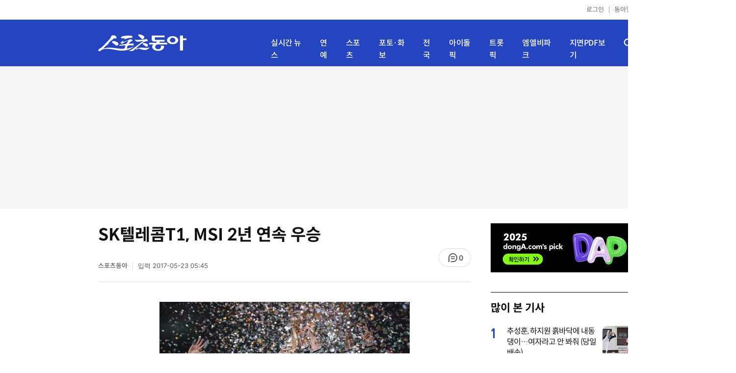

--- FILE ---
content_type: text/html; charset=UTF-8
request_url: https://sports.donga.com/article/all/20170522/84509134/3
body_size: 11914
content:
<!doctype html>
<html lang="ko">
<head>
    <title>SK텔레콤T1, MSI 2년 연속 우승｜스포츠동아</title>
    <meta http-equiv="Content-Type" content="text/html; charset=utf-8" />
    <meta http-equiv="X-UA-Compatible" content="IE=edge" />
    <meta name="description" content="SK텔레콤T1이 ‘리그오브레전드’(LoL)의 ‘미드시즌 인비테이셔널’(이하 MSI)에서 2연패를 달성했다.   SK텔레콤T1은 22일(한국시간) 브라질 리우데자네이루 주네스 아레나에서 열린 ‘2017 MSI’결승에서 유럽의 G2 e스포츠를 세트 스코어 3대1로 제압하…" />
    <meta name="writer" content="스포츠동아" />
    <meta name='referrer' content='unsafe-url' />
    <link rel="image_src" href="https://dimg1.donga.com/wps/SPORTS/IMAGE/2017/05/22/84509346.2.jpg" />
    <link rel="shortcut icon" href="https://image.donga.com/mobile/image/icon/sports/favicon.ico" />
    <link rel="canonical" href="https://sports.donga.com//article/all/20170522/84509134/3" />
    <meta name='robots' content='max-image-preview:standard'/>
<meta property="og:title" content="SK텔레콤T1, MSI 2년 연속 우승" />
<meta property="og:image" content="https://dimg1.donga.com/wps/SPORTS/IMAGE/2017/05/22/84509346.2.jpg" />
<meta property="og:image:width" content="510" />
<meta property="og:image:height" content="287" />
<meta property="og:type" content="article" />
<meta property="og:site_name" content="스포츠동아" />
<meta property="og:description" content="SK텔레콤T1이 ‘리그오브레전드’(LoL)의 ‘미드시즌 인비테이셔널’(이하 MSI)에서 2연패를 달성했다.   SK텔레콤T1은 22일(한국시간) 브라질 리우데자네이루 주네스 아레나에서 열린 ‘2017 MSI’결승에서 유럽의 G2 e스포츠를 세트 스코어 3대1로 제압하…" />
<meta property="og:pubdate" content="2017-05-23 05:45:00" />
<meta property='og:url' content='https://sports.donga.com/article/all/20170522/84509134/3'><meta name='twitter:url' content='https://sports.donga.com/article/all/20170522/84509134/3' />
<meta name="twitter:card" content="summary_large_image" />
<meta name="twitter:image:src" content="https://dimg1.donga.com/wps/SPORTS/IMAGE/2017/05/22/84509346.2.jpg" />
<meta name="twitter:site" content="@dongacom_enter" />
<meta name="twitter:description" content="SK텔레콤T1이 ‘리그오브레전드’(LoL)의 ‘미드시즌 인비테이셔널’(이하 MSI)에서 2연패를 달성했다.   SK텔레콤T1은 22일(한국시간) 브라질 리우데자네이루 주네스 아레나에서 열린 ‘2017 MSI’결승에서 유럽의 G2 e스포츠를 세트 스코어 3대1로 제압하…" />
<meta name="twitter:title" content="SK텔레콤T1, MSI 2년 연속 우승" />
<meta itemprop="name" content="SK텔레콤T1, MSI 2년 연속 우승">
<meta itemprop="description" content="SK텔레콤T1이 ‘리그오브레전드’(LoL)의 ‘미드시즌 인비테이셔널’(이하 MSI)에서 2연패를 달성했다.   SK텔레콤T1은 22일(한국시간) 브라질 리우데자네이루 주네스 아레나에서 열린 ‘2017 MSI’결승에서 유럽의 G2 e스포츠를 세트 스코어 3대1로 제압하…">
<meta itemprop="image" content="https://dimg1.donga.com/wps/SPORTS/IMAGE/2017/05/22/84509346.2.jpg">
<meta name='taboola:url' content='https://sports.donga.com//article/all/20170522/84509134/3' />
    <meta name='categorycode' content='0206,020601'>
<meta name='categoryname' content='라이프,게임&e스포츠'>
<meta content="라이프,게임&e스포츠" property="article:section"><meta content="84509134" property="dable:item_id">
<meta content="alba3" property="dable:author">
<meta content="라이프,게임&e스포츠" property="article:section">
<meta content="2017-05-23T05:45:00+09:00" property="article:published_time">
    
    <link rel='stylesheet' href='https://image.donga.com/donga_v1/css/donga_comment.css' />
    <link rel='stylesheet' href='https://image.donga.com/donga/css.v.2.0/slick.css' />   
    <link rel="stylesheet" type="text/css" href="https://image.donga.com/sportsdonga/2025/pc/css/sports_pc.css?t=20250528" />
    <script type='text/javascript' src="https://image.donga.com/donga/js.v.5.0/jquery-3.7.0.min.js"></script>
    <script type='text/javascript' src='https://image.donga.com/donga/js.v.5.0/slick.min.js'></script>   
    <script type='text/javascript' src="https://image.donga.com/donga/js.v.5.0/jquery-ui.min.js"></script>
    <script type='text/javascript' src="https://image.donga.com/donga/js.v.1.0/jquery-cookie.js"></script>
    <script type='text/javascript' src='https://image.donga.com/donga/js.v.1.0/donga.js'></script>
    <link rel="stylesheet" href="https://image.donga.com/donga/css.v.2.0/swiper-bundle.min.css" />
    <script type='text/javascript' src='https://image.donga.com/donga/js.v.5.0/swiper-bundle.min.js'></script>
    <script type='text/javascript' src="https://image.donga.com/sportsdonga/2025/pc/js/common.js"></script>    
    <script src="https://image.donga.com/donga/js.v.1.0/snsShare.js?t=20250528"></script>
    <script src="https://image.donga.com/js/kakao.link.js"></script>
    <script src="https://image.donga.com/donga/js/kakao-latest.min.js"></script>    
    
<script type="text/javascript" src="https://image.donga.com/donga/js.v.1.0/GAbuilder.js?t=20240911"></script>
<script type="text/javascript">
gabuilder = new GAbuilder('GTM-P4KS3JH') ;
let pageviewObj = {
    'up_login_status' : 'N',
        'ep_contentdata_content_id' : '84509134' ,
        'ep_contentdata_content_title' : 'SK텔레콤T1, MSI 2년 연속 우승' ,
        'ep_contentdata_delivered_date' : '2017-05-23 05:45:00' ,
        'ep_contentdata_content_category_1depth' : '-' ,
        'ep_contentdata_content_category_2depth' : '-' ,
        'ep_contentdata_content_type' : '-' ,
        'ep_contentdata_content_tags' : '-' ,
        'ep_contentdata_author_name' : '-' ,
        'ep_contentdata_content_source' : '스포츠동아취재' ,
        'ep_contentdata_content_multimedia' : '1' ,
        'ep_contentdata_content_characters' : '436' ,
        'ep_contentdata_content_loginwall' : 'N' ,
        'ep_contentdata_content_series' : '-' ,
        'ep_contentdata_content_issue' : '-' ,
        'ep_contentdata_author_dept' : '-'
}
gabuilder.GAScreen(pageviewObj);
</script>
                <script>
                window.addEventListener('message', function (e) {
                    try {
                        var data = JSON.parse(e.data);
                        if ( data.event_name ){
                            let eventObj = {};
                            eventObj = {
                                event_name : data.event_name,
                                ep_button_name : data.ep_button_name,
                                ep_button_area : data.ep_button_area,
                                ep_button_category : data.ep_button_category
                            }
                            gabuilder.GAEventOBJ(eventObj) ;
                        }
                    }
                    catch
                    {
                        return ;
                    }
                });
            </script>
    <script type="application/ld+json">
{
    "@context": "https://schema.org",
    "@type": "NewsArticle",
    "@id": "https://sports.donga.com/article/all/20170522/84509134/3#newsarticle",
    "headline": "SK텔레콤T1, MSI 2년 연속 우승",
    "description": "SK텔레콤T1이 ‘리그오브레전드’(LoL)의 ‘미드시즌 인비테이셔널’(이하 MSI)에서 2연패를 달성했다.   SK텔레콤T1은 22일(한국시간) 브라질 리우데자네이루 주네스 아레…",
    "inLanguage": "kr",
    "mainEntityOfPage": "https://sports.donga.com/article/all/20170522/84509134/3",
    "url": "https://sports.donga.com/article/all/20170522/84509134/3",
    "image": [
        {
            "@type": "ImageObject",
            "url": "https://dimg.donga.com/wps/SPORTS/IMAGE/2017/05/22/84509346.2.jpg",
            "width": 510,
            "height": 287,
            "caption": "‘리그오브레전드’(LoL)의 ‘미드시즌 인비테이셔널’ 2연패를 달성한 SK텔레콤T1 선수단이 우승 트로피를 들고 환호하고 있다. 사진제공 l 라이엇게임즈"
        }
    ],
    "datePublished": "2017-05-23T05:45:00+09:00",
    "dateModified": "2017-05-23T05:45:00+09:00",
    "author": [
        
    ],
    "publisher": {
        "@type": "Organization",
        "name": "스포츠동아",
        "url": "https://sports.donga.com", 
        "logo": {
            "@type": "ImageObject",
            "url": "https://image.donga.com/mobile/image/icon/sports/apple-touch-icon.png",
            "width": 120,
            "height": 120
        }
                ,
        "sameAs": [
                "https://newsstand.naver.com/314",
                "https://ko.wikipedia.org/wiki/스포츠동아"
        ]
    }
}
</script>    
</head>
<body>

<!-- Google Tag Manager (noscript) -->
<noscript><iframe src='https://www.googletagmanager.com/ns.html?id=GTM-P4KS3JH' height='0' width='0' style='display:none;visibility:hidden'></iframe></noscript>
<!-- End Google Tag Manager (noscript) -->    <div class="skip"><a href="#container">본문바로가기</a></div>
    <!-- header -->
    <div id="header">
        <div id="gnb">
            <ul class="gnb_list">
                <li><a href='https://secure.donga.com/membership/login.php?gourl=https%3A%2F%2Fsports.donga.com%2Farticle%2Fall%2F20170522%2F84509134%2F3'>로그인</a></li>
                <li class="donga"><a href="https://www.donga.com" target="_blank">동아일보</a></li>
            </ul>
        </div>
        <div id="inner_header_wrap">
            <div id="inner_header">
                <div class="logo">
                    <a href="https://sports.donga.com">
                        <img src="https://image.donga.com/sportsdonga/2025/pc/images/logo_sports.png" alt="스포츠동아" />
                    </a>
                </div>
                <ul class="menu_list">
                    <li><a href="https://sports.donga.com/news">실시간 뉴스</a></li>
                    <li><a href="https://sports.donga.com/ent">연예</a></li>
                    <li><a href="https://sports.donga.com/sports">스포츠</a></li>
                    <li><a href="https://sports.donga.com/photo">포토·화보</a></li>
                    <li><a href="https://sports.donga.com/region">전국</a></li>
                    <li><a href="https://idolpick.donga.com" target="_blank">아이돌픽</a></li>
                    <li><a href="https://trotpick.donga.com" target="_blank">트롯픽</a></li>
                    <li><a href="https://mlbpark.donga.com" target="_blank">엠엘비파크</a></li>
                    <li><a href="https://sports.donga.com/pdf">지면PDF보기</a></li>
                </ul>
                <div class="header_right">
                    <span class="btn_allmenu">전체메뉴보기</span>
                </div>
            </div>
            <!-- 전체메뉴 -->
            <div id="allmenu_layer">
                <div class="allmenu_con">
                    <div class="wrap_menu">
                        <div class="menu_news">
                            <span class="tit">뉴스</span>
                            <ul class="allmenu_list">
                                <li><a href="https://sports.donga.com/news">실시간뉴스</a></li>
                                <li><a href="https://sports.donga.com/ent">연예</a></li>
                                <li><a href="https://sports.donga.com/sports">스포츠</a></li>
                                <li><a href="https://sports.donga.com/photo">포토·화보</a></li>
                                <li><a href="https://sports.donga.com/idolnews">아이돌뉴스</a></li>
                                <li><a href="https://sports.donga.com/interview">인터뷰</a></li>
                                <li><a href="https://sports.donga.com/series">기자스페셜</a></li>
                            </ul>
                        </div>
                        <div class="menu_con">
                            <ul class="site_list">
                                <li><a href="https://idolpick.donga.com/" target="_blank">아이돌픽</a></li>
                                <li><a href="https://mlbpark.donga.com" target="_blank">MLBPARK</a></li>
                                <li><a href="https://voda.donga.com" target="_blank">VODA</a></li>
                                <li><a href="https://www.sinunse.com" target="_blank">운세</a></li>
                                <li><a href="https://bizn.donga.com" target="_blank">비즈N</a></li>
                                <li><a href="https://studio.donga.com" target="_blank">VOSS</a></li>
                                <li><a href="https://www.donga.com" target="_blank">동아닷컴</a></li>
                            </ul>
                        </div>
                        <!-- 검색 -->
                        <div class="search">
                            <div class="search_form">
                                <form action="https://sports.donga.com/search">
                                    <fieldset>
                                        <legend>전체 검색 영역</legend>
                                        <span class="search_txt">궁금하신 키워드를 검색해 보세요.</span>
                                        <label for="allSearch" class="hidden">전체 검색어 입력</label>
                                        <input type="text" id="allSearch" name="query" class="inp" autocomplete="off" placeholder="검색어를 입력해 주세요." />
                                        <button id="sportsSearch" class="btn_search" type="submit"><span>검색</span></button>
                                    </fieldset>
                                </form>
                            </div>
                        </div>
                        <!-- //검색 -->
                    </div>
                </div>
            </div>
            <!-- //전체메뉴 -->
        </div>
    </div>
    <!-- //header -->
    <div id='ad_top' class='ad_top'><script type='text/javascript' src='https://yellow.contentsfeed.com/RealMedia/ads/adstream_jx.ads/sports.donga.com/@Top'></script></div><div id='container' class='view_page'><div id='contents'><div class='sub_content article_cont'><div class='list_content'><div class='article_tit'>
    <h1 class='tit'>SK텔레콤T1, MSI 2년 연속 우승</h1>
    <ul class="news_info">
        <li><strong>스포츠동아</strong></li>
        <li><button data-date aria-expanded='false' aria-haspopup='true' aria-controls='dateInfo'>입력 <span aria-hidden='true'>2017-05-23 05:45</span></button></li>
    </ul>
    <div class="right">
        <span class="btn_reply" data-target='modalComment'><span class="replyCnt"></span></span>
    </div>
</div>
<div itemprop="articleBody" class="articleBody">
    
    <div class='article_txt'>
        <div class='article_word' id='article_body' >
            <div class='photo_view'><div class='articlePhoto' align='center'><div class='articlePhoto_C' style='display:inline-block;'><img src='https://dimg.donga.com/wps/SPORTS/IMAGE/2017/05/22/84509346.2.jpg' alt='‘리그오브레전드’(LoL)의 ‘미드시즌 인비테이셔널’ 2연패를 달성한 SK텔레콤T1 선수단이 우승 트로피를 들고 환호하고 있다. 사진제공 l 라이엇게임즈'><p style='word-break:break-all;width:510px;'>‘리그오브레전드’(LoL)의 ‘미드시즌 인비테이셔널’ 2연패를 달성한 SK텔레콤T1 선수단이 우승 트로피를 들고 환호하고 있다. 사진제공 l 라이엇게임즈</p></div></div></div><div class='subcont_ad01'><script type='text/javascript' src='https://yellow.contentsfeed.com/RealMedia/ads/adstream_jx.ads/sports20.donga.com/pc@Middle'></script></div><br>
            
            SK텔레콤T1이 ‘리그오브레전드’(LoL)의 ‘미드시즌 인비테이셔널’(이하 MSI)에서 2연패를 달성했다.<br><br> SK텔레콤T1은 22일(한국시간) 브라질 리우데자네이루 주네스 아레나에서 열린 ‘2017 MSI’결승에서 유럽의 G2 e스포츠를 세트 스코어 3대1로 제압하고 우승했다. SK텔레콤T1은 MSI 2연패는 물론 2015년 ‘롤드컵’ 이후 라이엇게임즈가 개최한 국제대회(올스타전 제외)를 모두 우승하는 대기록을 작성했다. 총상금의 40%도 받게 됐다. 결승전 시상식엔 브라질의 축구영웅 호나우두가 참석해 SK텔레콤T1 선수들에게 직접 우승 메달을 수여해 눈길을 끌었다. 한편 이날 경기장엔 1만 여 명의 팬들이 열띤 응원전을 펼쳤다. 결승전 전날 1시간가량 진행된 SK텔레콤T1 선수들의 팬 미팅엔 500여명이 넘는 현지팬들이 몰렸다. <br><br>김명근 기자 dionys@donga.com<br>
            <p class="copyright">Copyright &copy; 스포츠동아. All rights reserved. 무단 전재, 재배포 및 AI학습 이용 금지</p>
        </div>
    </div>
    <div class="layer_area_wrap">
        <div class="layer_area">
            <div class="reply_num"><span class="replyCnt"></span></div>
            <div class="share_num"><span>공유하기</span></div>
        </div>
            
            <div class="modal share_box">
                <p class="tit">공유하기</p>
                
                <div id="snsPanel" class='snsPanel' role="tabpanel" aria-labelledby="snsTab">
                    <ul class="share_link_list">
                        <li class='share_link_node kakaotalk'><a href='javascript:void(0);' data-sns-type='kakaotalk'><span class='is_blind'>카카오톡으로 공유하기</span><i class='ic'><svg><use href='#ic-kakao-talk'></use></svg></i></a></li><li class='share_link_node facebook'><a href='javascript:void(0);' data-sns-type='facebook'><span class='is_blind'>페이스북으로 공유하기</span><i class='ic'><svg><use href='#ic-facebook'></use></svg></i></a></li><li class='share_link_node twitter'><a href='javascript:void(0);' data-sns-type='twitter'><span class='is_blind'>트위터로 공유하기</span><i class='ic'><svg><use href='#ic-twitter'></use></svg></i></a></li>   
                    </ul>
                        
    <div class="input_wrap copy">
        <input type="text" name="copyurl" class='url_inp' value="https://sports.donga.com/article/all/20170522/84509134/3" readonly="">
        <a href='javascript:void(0);' data-sns-type='copyurl' class="copy_btn btn_copyurl">URL 복사</a>
    </div>
                </div>
                
                <button class="close_btn">
                    <span class="is_blind">창 닫기</span>
                    <i class="ic">
                        <svg>
                            <use href="#ic-close"></use>
                        </svg>
                    </i>
                </button>
            </div>
            
        <script>
        window.snsShare = new snsShare( {  kakaotalkKey : '74003f1ebb803306a161656f4cfe34c4' ,  url : 'https://sports.donga.com/article/all/20170522/84509134/3'  } ) ;
    
        $(document).on('click',".snsPanel a[data-sns-type], .snsPanel button[data-sns-type]",function (e) {
            e.preventDefault();
            var snsType = $(this).data('sns-type');
            var snsPanel = $(this).parents('.snsPanel') ;
            var customUrl = snsPanel.data('sns-url');            
            var customTitle = snsPanel.data('sns-title');            
            var customDesc = snsPanel.data('sns-desc');            
            var customImageUrl = snsPanel.data('sns-imgurl');            
    
                
            let eventObj = {};
            var ep_button_name = "" ;
            switch (snsType) {
                case 'facebook':
                    ep_button_name = "공유하기_페이스북" ;            
                    break;
                case 'twitter':
                    ep_button_name = "공유하기_트위터" ;
                    break;
                case 'kakaotalk':
                    ep_button_name = "공유하기_카카오톡" ;
                    break;
                case 'naverband':
                    ep_button_name = "공유하기_네이버밴드" ;
                    break;
                case 'naverline':
                    ep_button_name = "공유하기_라인" ;
                    break;
                case 'copyurl':
                    ep_button_name = "공유하기_URL복사" ;
                    break;
                case 'email':
                    ep_button_name = "공유하기_이메일" ;
                    break;
                default:
                    return;
            }
            eventObj = {
                event_name : 'share_event',
                ep_button_name : ep_button_name,
                ep_button_area : '공유하기',
                ep_button_category : '공유하기'
            }   
    
            if ( window.gabuilder ) gabuilder.GAEventOBJ(eventObj) ;
                
            if ( window.spinTopParams ) _spinTopSNSShare(spinTopParams);
    
            switch (snsType) {
                case 'facebook':
                    snsShare.facebook( { 
                        url : customUrl,
                        utmQueryString : 'utm_source=facebook&utm_medium=share&utm_campaign=article_share_fb'
                    } );
                    break;
                case 'twitter':
                    snsShare.twitter( { 
                        url : customUrl,
                        title : customTitle,
                        desc : customDesc,
                        utmQueryString : 'utm_source=twitter&utm_medium=share&utm_campaign=article_share_tw'
                    } );
                    break;
                case 'kakaotalk':
                    snsShare.kakaotalk( { 
                        url : customUrl,
                        title : customTitle,
                        desc : customDesc,
                        imageUrl : customImageUrl,
                        utmQueryString : 'utm_source=kakao&utm_medium=share&utm_campaign=article_share_kt'
                    } );
                    break;
                case 'naverband':
                    snsShare.naverband( { 
                        url : customUrl,
                        title : customTitle,
                        desc : customDesc,
                        utmQueryString : 'utm_source=naver&utm_medium=share&utm_campaign=article_share_bd'
                    } );
                    break;
                case 'naverline':
                    snsShare.naverline( { 
                        url : customUrl,
                        title : customTitle,
                        desc : customDesc,
                        utmQueryString : 'utm_source=naver&utm_medium=share&utm_campaign=article_share_nl'
                    } );
                    break;
                case 'copyurl':
                    snsShare.copyurl( $(this) );
                    break;
                case 'email':
                    snsShare.email( {
                        gid : '84509134'  ,
                        date : '20170522'  ,
                        product : 'SPORTS'
                    } );
                    break;
                default:
                    return;
            }     
        });
        </script>
        <div class='sub_ad02'><script type='text/javascript' src='https://yellow.contentsfeed.com/RealMedia/ads/adstream_jx.ads/sports20.donga.com/pc@Bottom'></script></div>
    </div>
</div>
<script type='text/javascript' src='https://image.donga.com/donga/js.v.5.0/spintop-comment-test1.js?t=20250316'></script>
<script>
   var spinTopParams = new Array();
   spinTopParams['length'] = '10' ;
   spinTopParams['show'] = '3';
   spinTopParams['anchor'] = '0';
   spinTopParams['site'] = 'sports.donga.com' ;
   spinTopParams['newsid'] = '84509134' ;
   spinTopParams['newsurl'] = 'https://sports.donga.com//article/all/20170522/84509134/3' ;
   spinTopParams['newstitle'] = 'SK텔레콤T1, MSI 2년 연속 우승' ;
   spinTopParams['newsimage'] = 'https://dimg.donga.com/wps/SPORTS/IMAGE/2017/05/22/84509346.2.jpg' ;

   $(document).ready(function(){
       _spinTopCount(spinTopParams);
       _spinTop (spinTopParams, 1, 0 ) ;
   });
</script>
<div class='news_slide_wrap'><div class='news_slide swiper'><span class='tit'>주요 뉴스</span><ul class='news_con swiper-wrapper'><li class='swiper-slide'><a href='https://sports.donga.com/article/all/20170522/84500769/1' class='top'><span class='thumb'><img src='https://dimg.donga.com/a/158/89/95/1/wps/SPORTS/IMAGE/2017/05/22/84500733.1.jpg' alt='이상민, 어마어마한 반전 수입…“빚 70억원 곧 청산”' /></span></a><a href='https://sports.donga.com/article/all/20170522/84500769/1'><span class='txt'>이상민, 어마어마한 반전 수입…“빚 70억원 곧 청산”</span></a></li><li class='swiper-slide'><a href='https://sports.donga.com/article/all/20170522/84493035/1' class='top'><span class='thumb'><img src='https://dimg.donga.com/a/158/89/95/1/wps/SPORTS/IMAGE/2017/05/22/84493028.1.jpg' alt='최양락 딸, 90일 된 남친과 혼인신고…초토화' /></span></a><a href='https://sports.donga.com/article/all/20170522/84493035/1'><span class='txt'>최양락 딸, 90일 된 남친과 혼인신고…초토화</span></a></li><li class='swiper-slide'><a href='https://sports.donga.com/article/all/20170522/84493388/1' class='top'><span class='thumb'><img src='https://dimg.donga.com/a/158/89/95/1/wps/SPORTS/IMAGE/2017/05/22/84493382.1.jpg' alt='사강 남편, 아내 호텔行에 진심 분노 “불륜…”' /></span></a><a href='https://sports.donga.com/article/all/20170522/84493388/1'><span class='txt'>사강 남편, 아내 호텔行에 진심 분노 “불륜…”</span></a></li><li class='swiper-slide'><a href='https://sports.donga.com/article/all/20170522/84493135/1' class='top'><span class='thumb'><img src='https://dimg.donga.com/a/158/89/95/1/wps/SPORTS/IMAGE/2017/05/22/84493129.1.jpg' alt='김태원 딸, 상상도 못한 비주얼에 글로벌한 연애관까지' /></span></a><a href='https://sports.donga.com/article/all/20170522/84493135/1'><span class='txt'>김태원 딸, 상상도 못한 비주얼에 글로벌한 연애관까지</span></a></li><li class='swiper-slide'><a href='https://sports.donga.com/ent/article/all/20170521/84480059/1' class='top'><span class='thumb'><img src='https://dimg.donga.com/a/158/89/95/1/wps/SPORTS/IMAGE/2017/05/21/84480039.1.jpg' alt='바람에 초미니 펄럭…엉덩이 노출 ‘진땀’ 레드카펫' /></span></a><a href='https://sports.donga.com/ent/article/all/20170521/84480059/1'><span class='txt'>바람에 초미니 펄럭…엉덩이 노출 ‘진땀’ 레드카펫</span></a></li></ul></div><div class='swiper-button-prev slick-arrow'></div><div class='swiper-button-next slick-arrow'></div></div>
<div id='taboola-below-article-thumbnails' class='trc_related_container trc_spotlight_widget trc_elastic trc_elastic_thumbnails-a'><script type='text/javascript' src='https://yellow.contentsfeed.com/RealMedia/ads/adstream_jx.ads/sports20.donga.com/pc@Bottom1'></script></div>
<div class='today_sportnews'><div class='sub_ad04'><script type='text/javascript' src='https://yellow.contentsfeed.com/RealMedia/ads/adstream_jx.ads/sports20.donga.com/pc@Bottom2'></script></div></div>

<div class='recom_list'><ul class='news_con'><li><a href='https://sports.donga.com/ent/article/all/20260114/133156587/1' class='top'><span class='thumb'><img src='https://dimg.donga.com/a/232/174/95/1/wps/SPORTS/IMAGE/2026/01/14/133156828.1.jpg' alt='임현식, 건강 빨간불→낯빛도 어두워 “급성 심근경색 재발 위험”' /></span></a><a href='https://sports.donga.com/ent/article/all/20260114/133156587/1' class='txt_box'><span class='txt'>임현식, 건강 빨간불→낯빛도 어두워 “급성 심근경색 재발 위험”</span></a></li><li><a href='https://sports.donga.com/ent/article/all/20260114/133157361/1' class='top'><span class='thumb'><img src='https://dimg.donga.com/a/232/174/95/1/wps/SPORTS/IMAGE/2026/01/14/133157370.1.jpg' alt='‘흑백요리사2’ 단체 사진 공개 “결혼식 같아”' /></span></a><a href='https://sports.donga.com/ent/article/all/20260114/133157361/1' class='txt_box'><span class='txt'>‘흑백요리사2’ 단체 사진 공개 “결혼식 같아”</span></a></li><li><a href='https://sports.donga.com/ent/article/all/20260114/133157378/1' class='top'><span class='thumb'><img src='https://dimg.donga.com/a/232/174/95/1/wps/SPORTS/IMAGE/2026/01/14/133157371.1.jpg' alt='장민호 3월 서울 공연 개최… 전국투어 피날레' /></span></a><a href='https://sports.donga.com/ent/article/all/20260114/133157378/1' class='txt_box'><span class='txt'>장민호 3월 서울 공연 개최… 전국투어 피날레</span></a></li><li><a href='https://sports.donga.com/ent/article/all/20260114/133156201/1' class='top'><span class='thumb'><img src='https://dimg.donga.com/a/232/174/95/1/wps/SPORTS/IMAGE/2026/01/14/133152254.1.png' alt='‘논란 또 논란’ 박나래 인터뷰 공개 후폭풍…임금·전세대출 해명도 도마[SD이슈]' /></span></a><a href='https://sports.donga.com/ent/article/all/20260114/133156201/1' class='txt_box'><span class='txt'>‘논란 또 논란’ 박나래 인터뷰 공개 후폭풍…임금·전세대출 해명도 도마[SD이슈]</span></a></li><li><a href='https://sports.donga.com/ent/article/all/20260114/133157586/1' class='top'><span class='thumb'><img src='https://dimg.donga.com/a/232/174/95/1/wps/SPORTS/IMAGE/2026/01/14/133157531.1.jpg' alt='원어스 한국의 멋과 미…‘원’ 단체 콘셉트 포토 ' /></span></a><a href='https://sports.donga.com/ent/article/all/20260114/133157586/1' class='txt_box'><span class='txt'>원어스 한국의 멋과 미…‘원’ 단체 콘셉트 포토 </span></a></li><li><a href='https://sports.donga.com/ent/article/all/20260114/133153783/1' class='top'><span class='thumb'><img src='https://dimg.donga.com/a/232/174/95/1/wps/SPORTS/IMAGE/2026/01/14/133153761.1.jpg' alt='블랙핑크 리사, 섹시 터졌다, 골든 글로브 파티 올킬 [DA★]' /></span></a><a href='https://sports.donga.com/ent/article/all/20260114/133153783/1' class='txt_box'><span class='txt'>블랙핑크 리사, 섹시 터졌다, 골든 글로브 파티 올킬 [DA★]</span></a></li><li><a href='https://sports.donga.com/ent/article/all/20260114/133156747/1' class='top'><span class='thumb'><img src='https://dimg.donga.com/a/232/174/95/1/wps/SPORTS/IMAGE/2026/01/14/133156770.1.png' alt='양자경, ‘아바타4’ 합류…카메론 감독 “이미 일부 촬영”' /></span></a><a href='https://sports.donga.com/ent/article/all/20260114/133156747/1' class='txt_box'><span class='txt'>양자경, ‘아바타4’ 합류…카메론 감독 “이미 일부 촬영”</span></a></li><li><a href='https://sports.donga.com/ent/article/all/20260114/133156437/1' class='top'><span class='thumb'><img src='https://dimg.donga.com/a/232/174/95/1/wps/SPORTS/IMAGE/2026/01/14/133156461.1.jpg' alt='최지우 “배용준만큼은 아니지만…” ‘겨울연가’ 日 인기 솔직 고백' /></span></a><a href='https://sports.donga.com/ent/article/all/20260114/133156437/1' class='txt_box'><span class='txt'>최지우 “배용준만큼은 아니지만…” ‘겨울연가’ 日 인기 솔직 고백</span></a></li><li><a href='https://sports.donga.com/ent/article/all/20260114/133152355/2' class='top'><span class='thumb'><img src='https://dimg.donga.com/a/232/174/95/1/wps/SPORTS/IMAGE/2026/01/14/133152348.3.jpg' alt='‘하시4’ 김지영, 임신 맞아?…청순 웨딩드레스 자태에 ‘깜짝’ [DA★]' /></span></a><a href='https://sports.donga.com/ent/article/all/20260114/133152355/2' class='txt_box'><span class='txt'>‘하시4’ 김지영, 임신 맞아?…청순 웨딩드레스 자태에 ‘깜짝’ [DA★]</span></a></li><li><a href='https://sports.donga.com/ent/article/all/20260114/133156563/1' class='top'><span class='thumb'><img src='https://dimg.donga.com/a/232/174/95/1/wps/SPORTS/IMAGE/2026/01/14/133156564.1.jpg' alt='‘81세’ 임현식, 수척했던 이유…심장 스텐트 시술' /></span></a><a href='https://sports.donga.com/ent/article/all/20260114/133156563/1' class='txt_box'><span class='txt'>‘81세’ 임현식, 수척했던 이유…심장 스텐트 시술</span></a></li><li><a href='https://sports.donga.com/ent/article/all/20260113/133150546/1' class='top'><span class='thumb'><img src='https://dimg.donga.com/a/232/174/95/1/wps/SPORTS/IMAGE/2026/01/13/133150497.1.jpg' alt='50대 이영애 민낯 美쳤다, 노하우 전격 공개 [DA★]' /></span></a><a href='https://sports.donga.com/ent/article/all/20260113/133150546/1' class='txt_box'><span class='txt'>50대 이영애 민낯 美쳤다, 노하우 전격 공개 [DA★]</span></a></li><li><a href='https://sports.donga.com/ent/article/all/20260114/133156701/1' class='top'><span class='thumb'><img src='https://dimg.donga.com/a/232/174/95/1/wps/SPORTS/IMAGE/2025/09/25/132465107.1.png' alt='조정석♥거미, 둘째도 딸 “산모와 아이 모두 건강” [공식]' /></span></a><a href='https://sports.donga.com/ent/article/all/20260114/133156701/1' class='txt_box'><span class='txt'>조정석♥거미, 둘째도 딸 “산모와 아이 모두 건강” [공식]</span></a></li><li><a href='https://sports.donga.com/ent/article/all/20260114/133157480/1' class='top'><span class='thumb'><img src='https://dimg.donga.com/a/232/174/95/1/wps/SPORTS/IMAGE/2026/01/14/133157458.1.jpg' alt='“악마들의 대결”, 이엘리야→허찬미 36인 데스매치 (미스트롯4)' /></span></a><a href='https://sports.donga.com/ent/article/all/20260114/133157480/1' class='txt_box'><span class='txt'>“악마들의 대결”, 이엘리야→허찬미 36인 데스매치 (미스트롯4)</span></a></li><li><a href='https://sports.donga.com/ent/article/all/20260114/133152343/1' class='top'><span class='thumb'><img src='https://dimg.donga.com/a/232/174/95/1/wps/SPORTS/IMAGE/2026/01/14/133152337.1.jpg' alt='박지윤 ‘성인식’ 느낌…장원영, 초밀착 니트 원피스 ‘성숙미’ [DA★]' /></span></a><a href='https://sports.donga.com/ent/article/all/20260114/133152343/1' class='txt_box'><span class='txt'>박지윤 ‘성인식’ 느낌…장원영, 초밀착 니트 원피스 ‘성숙미’ [DA★]</span></a></li><li><a href='https://sports.donga.com/ent/article/all/20260114/133152478/2' class='top'><span class='thumb'><img src='https://dimg.donga.com/a/232/174/95/1/wps/SPORTS/IMAGE/2026/01/14/133152477.3.jpg' alt='“맛있는데 어쩌라고”…이재욱, 두쫀쿠 앞에서 이성 잃었다 [DA★]' /></span></a><a href='https://sports.donga.com/ent/article/all/20260114/133152478/2' class='txt_box'><span class='txt'>“맛있는데 어쩌라고”…이재욱, 두쫀쿠 앞에서 이성 잃었다 [DA★]</span></a></li><li class='img_no'><a href='https://sports.donga.com/ent/article/all/20260114/133156955/1' class='txt_box'><span class='txt'>[인사]스포티비뉴스, 오희철 대표이사 선임</span></a></li><li><a href='https://sports.donga.com/ent/article/all/20260114/133156358/1' class='top'><span class='thumb'><img src='https://dimg.donga.com/a/232/174/95/1/wps/SPORTS/IMAGE/2026/01/14/133156363.1.png' alt='이상민 “12월 31일 시험관” 고백…무속인 “축하할 일 온다”' /></span></a><a href='https://sports.donga.com/ent/article/all/20260114/133156358/1' class='txt_box'><span class='txt'>이상민 “12월 31일 시험관” 고백…무속인 “축하할 일 온다”</span></a></li><li><a href='https://sports.donga.com/ent/article/all/20260114/133153652/1' class='top'><span class='thumb'><img src='https://dimg.donga.com/a/232/174/95/1/wps/SPORTS/IMAGE/2026/01/14/133153628.1.jpg' alt='이수지 외모 평가 “흐리멍덩하게 생겨…개그상” (신여성)' /></span></a><a href='https://sports.donga.com/ent/article/all/20260114/133153652/1' class='txt_box'><span class='txt'>이수지 외모 평가 “흐리멍덩하게 생겨…개그상” (신여성)</span></a></li></ul></div>
<div id='taboola-below-article-thumbnails-2nd'><script type='text/javascript' src='https://yellow.contentsfeed.com/RealMedia/ads/adstream_jx.ads/sports20.donga.com/pc@Position1'></script></div></div><div id='aside'><div class='aside_banner'><a href='https://www.dongadap.com/' target='_blank'><img src='https://image.donga.com/sportsdonga/2025/pc/images/banner/dongapick300_100.jpg' alt='신운세' /></a></div><div class='ad_aside02'><script type='text/javascript' src='https://yellow.contentsfeed.com/RealMedia/ads/adstream_jx.ads/sports20.donga.com/pc@Right'></script></div><div class='best_click rank'><span class='tit'>많이 본 기사</span><ul class='best_list'><li><span class='num'>1</span><div class='thumb_s'><a href='https://sports.donga.com/ent/article/all/20260113/133143944/1'><img src='https://dimg.donga.com/a/72/72/95/1/wps/SPORTS/IMAGE/2026/01/13/133143942.1.jpg' alt='추성훈, 하지원 흙바닥에 내동댕이…여자라고 안 봐줘 (당일배송)'></a></div><div class='vt_con'><div class='desc'><div class='inner_desc'><a href='https://sports.donga.com/ent/article/all/20260113/133143944/1'><span class='txt'>추성훈, 하지원 흙바닥에 내동댕이…여자라고 안 봐줘 (당일배송)</span></a></div></div></div></li><li><span class='num'>2</span><div class='thumb_s'><a href='https://sports.donga.com/ent/article/all/20260113/133143758/1'><img src='https://dimg.donga.com/a/72/72/95/1/wps/SPORTS/IMAGE/2026/01/13/133143756.1.jpg' alt='배우자들 앞에서 대놓고 불륜…“모텔비 굳었다” 경악 (영업비밀)[TV종합]'></a></div><div class='vt_con'><div class='desc'><div class='inner_desc'><a href='https://sports.donga.com/ent/article/all/20260113/133143758/1'><span class='txt'>배우자들 앞에서 대놓고 불륜…“모텔비 굳었다” 경악 (영업비밀)[TV종합]</span></a></div></div></div></li><li><span class='num'>3</span><div class='thumb_s'><a href='https://sports.donga.com/ent/article/all/20260113/133147716/1'><img src='https://dimg.donga.com/a/72/72/95/1/wps/SPORTS/IMAGE/2026/01/13/133147678.1.jpg' alt='에스파 카리나, 니트 드레스 한장으로 파격 올킬 [DA★]'></a></div><div class='vt_con'><div class='desc'><div class='inner_desc'><a href='https://sports.donga.com/ent/article/all/20260113/133147716/1'><span class='txt'>에스파 카리나, 니트 드레스 한장으로 파격 올킬 [DA★]</span></a></div></div></div></li><li><span class='num'>4</span><div class='thumb_s'><a href='https://sports.donga.com/ent/article/all/20260113/133143933/1'><img src='https://dimg.donga.com/a/72/72/95/1/wps/SPORTS/IMAGE/2026/01/13/133143928.1.jpg' alt='‘흑백요리사’ 안유성, 340억·1700평 땅부자였다 (이웃집 백만장자)'></a></div><div class='vt_con'><div class='desc'><div class='inner_desc'><a href='https://sports.donga.com/ent/article/all/20260113/133143933/1'><span class='txt'>‘흑백요리사’ 안유성, 340억·1700평 땅부자였다 (이웃집 백만장자)</span></a></div></div></div></li><li><span class='num'>5</span><div class='thumb_s'><a href='https://sports.donga.com/ent/article/all/20260113/133143682/1'><img src='https://dimg.donga.com/a/72/72/95/1/wps/SPORTS/IMAGE/2026/01/13/133143680.1.jpg' alt='‘기부금’ 노리고 딸을 환자로 조작? ‘국민 엄마’ 충격 실체 (하나부터)[TV종합]'></a></div><div class='vt_con'><div class='desc'><div class='inner_desc'><a href='https://sports.donga.com/ent/article/all/20260113/133143682/1'><span class='txt'>‘기부금’ 노리고 딸을 환자로 조작? ‘국민 엄마’ 충격 실체 (하나부터)[TV종합]</span></a></div></div></div></li></ul></div><div class='ad_aside01'><script type='text/javascript' src='https://yellow.contentsfeed.com/RealMedia/ads/adstream_jx.ads/sports20.donga.com/pc@Right1'></script></div><div class='star_sns'><h3 class='tit'>스타★들의 SNS 소식</h3><ul class='long_photo'><li><a href='https://sports.donga.com/ent/article/all/20260114/133156208/2' class='top'><span class='thumb'><img src='https://dimg.donga.com/a/140/140/95/1/wps/SPORTS/IMAGE/2026/01/14/133156207.3.jpg' alt='손담비, 출산 3개월만에 17kg 빼더니…발레복이 ‘헐렁’ [DA★]' /></span></a><a href='https://sports.donga.com/ent/article/all/20260114/133156208/2'><span class='txt'>손담비, 출산 3개월만에 17kg 빼더니…발레복이 ‘헐렁’ [DA★]</span></a></li><li><a href='https://sports.donga.com/ent/article/all/20260114/133155686/2' class='top'><span class='thumb'><img src='https://dimg.donga.com/a/140/140/95/1/wps/SPORTS/IMAGE/2026/01/14/133155685.3.jpg' alt='“기 받아 갑니다”…권성준·최강록, ‘흑백’ 우승자들의 조합 [DA★]' /></span></a><a href='https://sports.donga.com/ent/article/all/20260114/133155686/2'><span class='txt'>“기 받아 갑니다”…권성준·최강록, ‘흑백’ 우승자들의 조합 [DA★]</span></a></li><li><a href='https://sports.donga.com/ent/article/all/20260114/133153783/1' class='top'><span class='thumb'><img src='https://dimg.donga.com/a/140/140/95/1/wps/SPORTS/IMAGE/2026/01/14/133153761.1.jpg' alt='블랙핑크 리사, 섹시 터졌다, 골든 글로브 파티 올킬 [DA★]' /></span></a><a href='https://sports.donga.com/ent/article/all/20260114/133153783/1'><span class='txt'>블랙핑크 리사, 섹시 터졌다, 골든 글로브 파티 올킬 [DA★]</span></a></li><li><a href='https://sports.donga.com/ent/article/all/20260114/133153652/1' class='top'><span class='thumb'><img src='https://dimg.donga.com/a/140/140/95/1/wps/SPORTS/IMAGE/2026/01/14/133153628.1.jpg' alt='이수지 외모 평가 “흐리멍덩하게 생겨…개그상” (신여성)' /></span></a><a href='https://sports.donga.com/ent/article/all/20260114/133153652/1'><span class='txt'>이수지 외모 평가 “흐리멍덩하게 생겨…개그상” (신여성)</span></a></li></ul></div><div class='ad_aside06'><script type='text/javascript' src='https://yellow.contentsfeed.com/RealMedia/ads/adstream_jx.ads/sports20.donga.com/pc@Right2'></script></div><div class='widget_box rank'><span class='tit'>연예 랭킹</span><ul class='hottest_list'><li><span class='num'>1</span><div class='thumb_s'><a href='https://sports.donga.com/ent/article/all/20260113/133150546/1'><img src='https://dimg.donga.com/a/72/72/95/1/wps/SPORTS/IMAGE/2026/01/13/133150497.1.jpg' alt='50대 이영애 민낯 美쳤다, 노하우 전격 공개 [DA★]'></a></div><div class='vt_con'><div class='desc'><div class='inner_desc'><a href='https://sports.donga.com/ent/article/all/20260113/133150546/1'><span class='txt'>50대 이영애 민낯 美쳤다, 노하우 전격 공개 [DA★]</span></a></div></div></div></li><li><span class='num'>2</span><div class='thumb_s'><a href='https://sports.donga.com/ent/article/all/20260114/133156201/1'><img src='https://dimg.donga.com/a/72/72/95/1/wps/SPORTS/IMAGE/2026/01/14/133152254.1.png' alt='‘논란 또 논란’ 박나래 인터뷰 공개 후폭풍…임금·전세대출 해명도 도마[SD이슈]'></a></div><div class='vt_con'><div class='desc'><div class='inner_desc'><a href='https://sports.donga.com/ent/article/all/20260114/133156201/1'><span class='txt'>‘논란 또 논란’ 박나래 인터뷰 공개 후폭풍…임금·전세대출 해명도 도마[SD이슈]</span></a></div></div></div></li><li><span class='num'>3</span><div class='thumb_s'><a href='https://sports.donga.com/ent/article/all/20260114/133156587/1'><img src='https://dimg.donga.com/a/72/72/95/1/wps/SPORTS/IMAGE/2026/01/14/133156828.1.jpg' alt='임현식, 건강 빨간불→낯빛도 어두워 “급성 심근경색 재발 위험”'></a></div><div class='vt_con'><div class='desc'><div class='inner_desc'><a href='https://sports.donga.com/ent/article/all/20260114/133156587/1'><span class='txt'>임현식, 건강 빨간불→낯빛도 어두워 “급성 심근경색 재발 위험”</span></a></div></div></div></li><li><span class='num'>4</span><div class='thumb_s'><a href='https://sports.donga.com/ent/article/all/20260114/133153783/1'><img src='https://dimg.donga.com/a/72/72/95/1/wps/SPORTS/IMAGE/2026/01/14/133153761.1.jpg' alt='블랙핑크 리사, 섹시 터졌다, 골든 글로브 파티 올킬 [DA★]'></a></div><div class='vt_con'><div class='desc'><div class='inner_desc'><a href='https://sports.donga.com/ent/article/all/20260114/133153783/1'><span class='txt'>블랙핑크 리사, 섹시 터졌다, 골든 글로브 파티 올킬 [DA★]</span></a></div></div></div></li><li><span class='num'>5</span><div class='thumb_s'><a href='https://sports.donga.com/ent/article/all/20260114/133155786/1'><img src='https://dimg.donga.com/a/72/72/95/1/wps/SPORTS/IMAGE/2026/01/14/133155779.1.jpg' alt='류경수, ♥정소민 남자친구 됐다… ‘딜러’ 출연확정 [공식]'></a></div><div class='vt_con'><div class='desc'><div class='inner_desc'><a href='https://sports.donga.com/ent/article/all/20260114/133155786/1'><span class='txt'>류경수, ♥정소민 남자친구 됐다… ‘딜러’ 출연확정 [공식]</span></a></div></div></div></li></ul></div><div class='ad_aside04'><script type='text/javascript' src='https://yellow.contentsfeed.com/RealMedia/ads/adstream_jx.ads/sports20.donga.com/pc@Right3'></script></div><div class='topic list rank'><span class='tit'>해외 토픽</span><div class='list_wrap_box'><div class='list_wrap'><ul class='list_con'><li><div class='thumb_s'><a href='https://sports.donga.com/inter/article/all/20260114/133155723/2'><img src='https://dimg.donga.com/a/110/73/95/1/wps/NEWS/IMAGE/2026/01/14/133155390.3.png' alt='“심해 900m 괴물고기 왜 여기에?”…연안 5m에서 산채로 발견'></a></div><div class='vt_con'><div class='desc'><div class='inner_desc'><a href='https://sports.donga.com/inter/article/all/20260114/133155723/2'><span class='txt'>“심해 900m 괴물고기 왜 여기에?”…연안 5m에서 산채로 발견</span></a></div></div></div></li><li><div class='thumb_s'><a href='https://sports.donga.com/inter/article/all/20260114/133153620/2'><img src='https://dimg.donga.com/a/110/73/95/1/wps/NEWS/IMAGE/2026/01/14/133153745.3.png' alt='“살고 싶어서”…원숭이 동성 간 성행위 하는 뜻밖의 이유'></a></div><div class='vt_con'><div class='desc'><div class='inner_desc'><a href='https://sports.donga.com/inter/article/all/20260114/133153620/2'><span class='txt'>“살고 싶어서”…원숭이 동성 간 성행위 하는 뜻밖의 이유</span></a></div></div></div></li><li><div class='thumb_s'><a href='https://sports.donga.com/inter/article/all/20260114/133153081/2'><img src='https://dimg.donga.com/a/110/73/95/1/wps/NEWS/IMAGE/2026/01/14/133153097.3.jpg' alt='호주 10대 SNS 금지 초강수…“스마트폰 두대 쓴다” 꼼수도 등장'></a></div><div class='vt_con'><div class='desc'><div class='inner_desc'><a href='https://sports.donga.com/inter/article/all/20260114/133153081/2'><span class='txt'>호주 10대 SNS 금지 초강수…“스마트폰 두대 쓴다” 꼼수도 등장</span></a></div></div></div></li><li><div class='thumb_s'><a href='https://sports.donga.com/inter/article/all/20260114/133152607/2'><img src='https://dimg.donga.com/a/110/73/95/1/wps/NEWS/IMAGE/2026/01/14/133152699.2.jpg' alt='“이란 1만2000명 대학살 추정”…30세 미만 청년 사망자 상당수'></a></div><div class='vt_con'><div class='desc'><div class='inner_desc'><a href='https://sports.donga.com/inter/article/all/20260114/133152607/2'><span class='txt'>“이란 1만2000명 대학살 추정”…30세 미만 청년 사망자 상당수</span></a></div></div></div></li><li><div class='thumb_s'><a href='https://sports.donga.com/inter/article/all/20260114/133152499/2'><img src='https://dimg.donga.com/a/110/73/95/1/wps/NEWS/IMAGE/2026/01/14/133152563.3.jpg' alt='설경 인증샷 찍는 도중 ‘얼음 쓰나미’…관광객 혼비백산 (영상)'></a></div><div class='vt_con'><div class='desc'><div class='inner_desc'><a href='https://sports.donga.com/inter/article/all/20260114/133152499/2'><span class='txt'>설경 인증샷 찍는 도중 ‘얼음 쓰나미’…관광객 혼비백산 (영상)</span></a></div></div></div></li></ul></div><div class='list_wrap'><ul class='list_con'><li><div class='thumb_s'><a href='https://sports.donga.com/inter/article/all/20260113/133151490/2'><img src='https://dimg.donga.com/a/110/73/95/1/wps/NEWS/IMAGE/2026/01/13/133151487.3.jpg' alt='‘경찰 간부’라 믿었던 남편…알고 보니 살인자였다'></a></div><div class='vt_con'><div class='desc'><div class='inner_desc'><a href='https://sports.donga.com/inter/article/all/20260113/133151490/2'><span class='txt'>‘경찰 간부’라 믿었던 남편…알고 보니 살인자였다</span></a></div></div></div></li><li><div class='thumb_s'><a href='https://sports.donga.com/inter/article/all/20260113/133149587/2'><img src='https://dimg.donga.com/a/110/73/95/1/wps/NEWS/IMAGE/2026/01/13/133149588.2.jpg' alt='외교부 “이란 유사시 교민 대피·철수 가능성까지 감안”'></a></div><div class='vt_con'><div class='desc'><div class='inner_desc'><a href='https://sports.donga.com/inter/article/all/20260113/133149587/2'><span class='txt'>외교부 “이란 유사시 교민 대피·철수 가능성까지 감안”</span></a></div></div></div></li><li><div class='thumb_s'><a href='https://sports.donga.com/inter/article/all/20260113/133148179/2'><img src='https://dimg.donga.com/a/110/73/95/1/wps/NEWS/IMAGE/2026/01/13/133148180.2.jpg' alt='“바지 깜빡한 건 아니고요”…‘하의 실종’ 지하철 타기 올해도'></a></div><div class='vt_con'><div class='desc'><div class='inner_desc'><a href='https://sports.donga.com/inter/article/all/20260113/133148179/2'><span class='txt'>“바지 깜빡한 건 아니고요”…‘하의 실종’ 지하철 타기 올해도</span></a></div></div></div></li><li><div class='thumb_s'><a href='https://sports.donga.com/inter/article/all/20260113/133146581/2'><img src='https://dimg.donga.com/a/110/73/95/1/wps/NEWS/IMAGE/2026/01/13/133146618.3.jpg' alt='중국판 스타워즈…전투기 88대 싣는 ‘우주항공모함’ 추진'></a></div><div class='vt_con'><div class='desc'><div class='inner_desc'><a href='https://sports.donga.com/inter/article/all/20260113/133146581/2'><span class='txt'>중국판 스타워즈…전투기 88대 싣는 ‘우주항공모함’ 추진</span></a></div></div></div></li><li><div class='thumb_s'><a href='https://sports.donga.com/inter/article/all/20260113/133146588/2'><img src='https://dimg.donga.com/a/110/73/95/1/wps/NEWS/IMAGE/2026/01/13/133146589.2.jpg' alt='한일 정상회담 열리는 나라현, 대규모 경계태세 '></a></div><div class='vt_con'><div class='desc'><div class='inner_desc'><a href='https://sports.donga.com/inter/article/all/20260113/133146588/2'><span class='txt'>한일 정상회담 열리는 나라현, 대규모 경계태세 </span></a></div></div></div></li></ul></div></div><span class='pagingInfo page01'></span></div><div class='property list rank'><span class='tit'>연예인 재테크</span><div class='list_wrap_box'><div class='list_wrap'><ul class='list_con'><li><div class='thumb_s'><a href='https://sports.donga.com/ent/article/all/20260109/133123106/1'><img src='https://dimg.donga.com/a/110/73/95/1/wps/SPORTS/IMAGE/2026/01/09/133123098.1.jpg' alt='김양 “10년 전 산 빌라 재개발 확정, 집값 5배↑” (편스토랑)'></a></div><div class='vt_con'><div class='desc'><div class='inner_desc'><a href='https://sports.donga.com/ent/article/all/20260109/133123106/1'><span class='txt'>김양 “10년 전 산 빌라 재개발 확정, 집값 5배↑” (편스토랑)</span></a></div></div></div></li><li><div class='thumb_s'><a href='https://sports.donga.com/ent/article/all/20260107/133109470/1'><img src='https://dimg.donga.com/a/110/73/95/1/wps/SPORTS/IMAGE/2023/12/01/122442320.1.jpg' alt='장예원 주식 대박 터졌다, 수익률 무려 323.53% [DA★] '></a></div><div class='vt_con'><div class='desc'><div class='inner_desc'><a href='https://sports.donga.com/ent/article/all/20260107/133109470/1'><span class='txt'>장예원 주식 대박 터졌다, 수익률 무려 323.53% [DA★] </span></a></div></div></div></li><li><div class='thumb_s'><a href='https://sports.donga.com/ent/article/all/20251211/132944210/1'><img src='https://dimg.donga.com/a/110/73/95/1/wps/SPORTS/IMAGE/2025/12/11/132944203.1.jpg' alt='하지원 85억 벌었다? 성수동 건물 매각 큰 시세차익 거둬'></a></div><div class='vt_con'><div class='desc'><div class='inner_desc'><a href='https://sports.donga.com/ent/article/all/20251211/132944210/1'><span class='txt'>하지원 85억 벌었다? 성수동 건물 매각 큰 시세차익 거둬</span></a></div></div></div></li><li><div class='thumb_s'><a href='https://sports.donga.com/ent/article/all/20250727/132077686/1'><img src='https://dimg.donga.com/a/110/73/95/1/wps/SPORTS/IMAGE/2025/07/27/132077689.1.jpg' alt='“이다지도 기쁠 줄은…” 스타강사 이다지, 113억에 산 강남 빌딩이 지금은 218억'></a></div><div class='vt_con'><div class='desc'><div class='inner_desc'><a href='https://sports.donga.com/ent/article/all/20250727/132077686/1'><span class='txt'>“이다지도 기쁠 줄은…” 스타강사 이다지, 113억에 산 강남 빌딩이 지금은 218억</span></a></div></div></div></li><li><div class='thumb_s'><a href='https://sports.donga.com/ent/article/all/20250710/131976836/1'><img src='https://dimg.donga.com/a/110/73/95/1/wps/SPORTS/IMAGE/2025/07/10/131976802.1.jpg' alt='오상진♥김소영, 한남동 건물로 수십억 터졌다 ‘대박’'></a></div><div class='vt_con'><div class='desc'><div class='inner_desc'><a href='https://sports.donga.com/ent/article/all/20250710/131976836/1'><span class='txt'>오상진♥김소영, 한남동 건물로 수십억 터졌다 ‘대박’</span></a></div></div></div></li></ul></div><div class='list_wrap'><ul class='list_con'><li><div class='thumb_s'><a href='https://sports.donga.com/ent/article/all/20250701/131920865/1'><img src='https://dimg.donga.com/a/110/73/95/1/wps/SPORTS/IMAGE/2025/07/01/131920857.1.jpg' alt='최란♥이충희, 서울숲 아파트 187억에 팔았다 ‘시세차익 150억’  '></a></div><div class='vt_con'><div class='desc'><div class='inner_desc'><a href='https://sports.donga.com/ent/article/all/20250701/131920865/1'><span class='txt'>최란♥이충희, 서울숲 아파트 187억에 팔았다 ‘시세차익 150억’  </span></a></div></div></div></li><li><div class='thumb_s'><a href='https://sports.donga.com/ent/article/all/20250618/131832369/1'><img src='https://dimg.donga.com/a/110/73/95/1/wps/SPORTS/IMAGE/2025/06/18/131832368.1.jpg' alt='조정석 부동산 천재였네, 시세차익 71억 ‘잭팟’'></a></div><div class='vt_con'><div class='desc'><div class='inner_desc'><a href='https://sports.donga.com/ent/article/all/20250618/131832369/1'><span class='txt'>조정석 부동산 천재였네, 시세차익 71억 ‘잭팟’</span></a></div></div></div></li><li><div class='thumb_s'><a href='https://sports.donga.com/ent/article/all/20250615/131810764/1'><img src='https://dimg.donga.com/a/110/73/95/1/wps/SPORTS/IMAGE/2025/06/15/131810765.1.png' alt='목동맘→성수맘, 장영란 “94억 부동산 매수, 이유있었네”'></a></div><div class='vt_con'><div class='desc'><div class='inner_desc'><a href='https://sports.donga.com/ent/article/all/20250615/131810764/1'><span class='txt'>목동맘→성수맘, 장영란 “94억 부동산 매수, 이유있었네”</span></a></div></div></div></li><li><div class='thumb_s'><a href='https://sports.donga.com/ent/article/all/20250610/131775006/1'><img src='https://dimg.donga.com/a/110/73/95/1/wps/SPORTS/IMAGE/2025/06/10/131775000.1.jpg' alt='‘불륜→이혼 후보’ 임미숙♥김학래 100평 럭셔리 집 공개 (1호가 될 순 없어2)'></a></div><div class='vt_con'><div class='desc'><div class='inner_desc'><a href='https://sports.donga.com/ent/article/all/20250610/131775006/1'><span class='txt'>‘불륜→이혼 후보’ 임미숙♥김학래 100평 럭셔리 집 공개 (1호가 될 순 없어2)</span></a></div></div></div></li><li><div class='thumb_s'><a href='https://sports.donga.com/ent/article/all/20250531/131721933/1'><img src='https://dimg.donga.com/a/110/73/95/1/wps/SPORTS/IMAGE/2025/05/31/131721932.1.jpg' alt='동두천에 900평 산다? 박명수·전현무 “절대 안 돼” (사당귀)'></a></div><div class='vt_con'><div class='desc'><div class='inner_desc'><a href='https://sports.donga.com/ent/article/all/20250531/131721933/1'><span class='txt'>동두천에 900평 산다? 박명수·전현무 “절대 안 돼” (사당귀)</span></a></div></div></div></li></ul></div></div><span class='pagingInfo page02'></span></div></div><div class='ad_left01 ad_left01_v'><script type='text/javascript' src='https://yellow.contentsfeed.com/RealMedia/ads/adstream_jx.ads/sports20.donga.com/pc@TopLeft'></script></div><div class='ad_left02 ad_left02_v' id='ad_left01'><script type='text/javascript' src='https://yellow.contentsfeed.com/RealMedia/ads/adstream_jx.ads/sports20.donga.com/pc@BottomLeft'></script></div><div class='ad_right01 ad_right01_v'><script type='text/javascript' src='https://yellow.contentsfeed.com/RealMedia/ads/adstream_jx.ads/sports20.donga.com/pc@TopRight'></script></div><div class='ad_right02 ad_right02_v' id='ad_right02'><script type='text/javascript' src='https://yellow.contentsfeed.com/RealMedia/ads/adstream_jx.ads/sports20.donga.com/pc@BottomRight'></script></div></div></div><div id="modalComment" class="comment_modal popup_layer popup_comment" aria-labelledby="comment_modal_title">
    <header class="comment_modal_head">
        <h2 id="comment_modal_title" class="">댓글 <span class="count replyCnt">0</span></h2>
    </header>
    <div id="spinTopLayer" class="comment_modal_body"></div>
        <div class="btn_group">
            
            <button class="close_modal">
                <i class="ic">
                    <svg><use href="#ic-close"></use></svg>
                </i>
            </button>
        </div>
    </div>
    <div id="modalUserInfo" class="comment_modal detail" aria-labelledby="user_info_modal_title" tabindex="0" data-device="PC">
        <header class="comment_modal_head">
            <button data-back onclick="javascript:$('#modalUserInfo').removeClass('is_active');"><i class='arw left'><svg><use href='#arw-top-s'></use></svg></i><b>뒤로가기</b></button>
        </header>
        <div id="spinTopUserLayer"></div>
        <div class='btn_group'><button class='close_modal'><i class='ic'><svg><use href='#ic-close'></use></svg></i></button></div>
    </div>
</div></div>    <script type='text/javascript' src='https://yellow.contentsfeed.com/RealMedia/ads/adstream_jx.ads/sports20.donga.com/pc@Frame1'></script>
    <div id="footer">
        <div class="footer_con">
            <div class="logo">
                <a href="https://sports.donga.com"><img src="https://image.donga.com/sportsdonga/2025/pc/images/footer_logo.png" alt="스포츠동아" /></a>
            </div>
            <div class="link_page_wrap">
                <div class="link_page">
                    <span><a href="https://sports.donga.com/HUB/sports/company/ceo.html" target="_blank">회사소개</a></span>
                    <span><a href="https://sports.donga.com/HUB/sports/company/ad.html" target="_blank">지면광고문의</a></span>
                    <span><a href="https://readers.donga.com/" target="_blank">구독신청</a></span>
                    <span><a href="https://sports.donga.com/docs" target="_blank">인터넷광고문의ㆍ사업제휴</a></span>
                    <span><a href="https://secure.donga.com/membership/policy/teenager.php" target="_blank">청소년보호정책(책임자: 구민회)
                        </a></span>
                    <span><a href="https://secure.donga.com/membership/policy/service.php" target="_blank">이용약관</a></span>
                    <span class="last"><a href="https://secure.donga.com/membership/policy/privacy.php"
                            target="_blank"><strong>개인정보처리방침</strong></a></span>
                    <span class="last"><a href="https://sports.donga.com/sitemap"><strong>사이트맵</strong></a></span>
                </div>
                <div class="copyright_txt">
                    <span>스포츠동아의 모든 콘텐츠를 커뮤니티, 카페, 블로그 등에서 무단 사용하는 것은 저작권법에 저촉되며, 법적 제재를 받을 수 있습니다.</span>
                    <p class="copyright">Copyright by sports.donga.com</p>
                </div>
            </div>
        </div>
    </div>

</body>
</html><script>var _GCD = '11'; var _ACEKISA = 'K';</script><script src='https://dimg.donga.com/acecounter/acecounter_V70.20130719.js'></script><script>_PL('sports.donga.com/3/all/20170522/84509134/3');</script>

--- FILE ---
content_type: text/html; charset= UTF-8
request_url: https://tab2.clickmon.co.kr/pop/wp_ad_300.php?PopAd=CM_M_1003067%7C%5E%7CCM_A_1073749%7C%5E%7CAdver_M_1046207&mon_rf=REFERRER_URL&mon_direct_url=URLENCODE_PASSBACK_INPUT
body_size: 743
content:
<META HTTP-EQUIV='REFRESH' CONTENT='150;URL=https://tab2.clickmon.co.kr/pop/wp_ad_300.php?v_type=10&PopAd=CM_M_1003067%7C%5E%7CCM_A_1073749%7C%5E%7CAdver_M_1046207&r_type=1&cm_r_url=https%3A%2F%2Fsports.donga.com%2Farticle%2Fall%2F20170522%2F84509134%2F3'>
<html>
<head> 
<style type="text/css">
		.Bnr {position:absolute;left:0px;top:0px;z-index:1;}
</style></head>
<div class="Bnr">
<iframe frameborder="0"  width="300" height="250" src="https://stab3.clickmon.co.kr/ad_img/300.php?PopAd_A=1073749%5E%5E&v_type=&r_type=1&cm_r_url=https%3A%2F%2Fsports.donga.com%2Farticle%2Fall%2F20170522%2F84509134%2F3&re_id=57912811_20260114175904&ifrm=ok" scrolling="no"  marginwidth="0" marginheight="0" border="0"></iframe>
	 </div></body></html>

--- FILE ---
content_type: text/html; charset= UTF-8
request_url: https://tab2.clickmon.co.kr/pop/wp_ad_160_js.php?PopAd=CM_M_1003067%7C%5E%7CCM_A_1073749%7C%5E%7CAdver_M_1046207&mon_rf=
body_size: 432
content:

(function() {
  	   
		   document.writeln('<ifr' + 'ame frameborder="0" width="160" height="600"  marginwidth="0" marginheight="0" '); 
		   document.writeln(' src="https://stab1.clickmon.co.kr/ad_img/160.php?PopAd_A=1073749%5E%5E&v_type=&r_type=1&o_type=1&cm_r_url=https%3A%2F%2Fsports.donga.com%2Farticle%2Fall%2F20170522%2F84509134%2F3&re_id=17862454_20260114175905&ifrm=ok" scrolling="no"></ifr' + 'ame>');    
	 })();   

--- FILE ---
content_type: text/html; charset=UTF-8
request_url: https://spintop.donga.com/comment?jsoncallback=jQuery37007726168570390981_1768381136813&m=count&p3=sports.donga.com&p4=84509134&_=1768381136814
body_size: 224
content:
jQuery37007726168570390981_1768381136813( '0' ); 

--- FILE ---
content_type: text/html; charset=utf-8
request_url: https://www.google.com/recaptcha/api2/aframe
body_size: 265
content:
<!DOCTYPE HTML><html><head><meta http-equiv="content-type" content="text/html; charset=UTF-8"></head><body><script nonce="LIOcx06LW7awbi6cqglqeQ">/** Anti-fraud and anti-abuse applications only. See google.com/recaptcha */ try{var clients={'sodar':'https://pagead2.googlesyndication.com/pagead/sodar?'};window.addEventListener("message",function(a){try{if(a.source===window.parent){var b=JSON.parse(a.data);var c=clients[b['id']];if(c){var d=document.createElement('img');d.src=c+b['params']+'&rc='+(localStorage.getItem("rc::a")?sessionStorage.getItem("rc::b"):"");window.document.body.appendChild(d);sessionStorage.setItem("rc::e",parseInt(sessionStorage.getItem("rc::e")||0)+1);localStorage.setItem("rc::h",'1768381149880');}}}catch(b){}});window.parent.postMessage("_grecaptcha_ready", "*");}catch(b){}</script></body></html>

--- FILE ---
content_type: application/javascript
request_url: https://image.donga.com/donga/js.v.5.0/spintop-comment-test1.js?t=20250316
body_size: 12215
content:
var spinTopUrl = "https://spintop.donga.com/comment?jsoncallback=?" ;
var spinTopMyUrl = "https://spintop.donga.com/comment/my?jsoncallback=?" ;
var spinTopFavoriteUrl = "https://spintop.donga.com/favorite?jsoncallback=?" ;
var spinTopSnsConnectUrl = "https://secure.donga.com/membership/join_sns.php" ;
var spinTopMode = "formpicklist" ;
var spinTopListSort = "date" ;
var spinTopUserListSort = "date" ;
var spinTopFirstFocus = false ;
var spinTopLogined = false ;
var spinTopLoginSite = -1 ;

var spinTopMaxLength = 300;

if( !$( "head meta[name='referrer']" ).length )
{
    $("head").append("<meta name='referrer' content='no-referrer-when-downgrade'>");
}


function _jsPageLinkAct ( page, etc )
{
    _spinTop (spinTopParams, page, 1 ) ;
    return false ;
}
function _spinTopError ( msg )
{
    if ( msg == "Blockedstate" )
    {
        alert ( '실명인증 후 댓글을 작성하실 수 있습니다.') ;
        location.href = spinTopSnsConnectUrl + "?mode=join_sns_auth" ;
    }
    if ( msg == "NeedLogin" )
    {
        alert ( '로그인이 필요합니다.') ;
    }
    if ( msg == "Participated" )
    {
        alert ( '이미 참여 하셨습니다.') ;
    }
    if ( msg == "Blockedcontent" )
    {
        alert ( '비속어나 금지어가 사용되었습니다. ') ;
    }
    if ( msg == "Successiveerror" )
    {
        alert ( '연속해서 2회까지만 댓글 작성이 가능합니다.') ;
    }
    if ( msg == "NeedComment" )
    {
        alert ( '댓글을 입력해 주세요.') ;
    }
    else
    {
        console.log (msg) ;
    }

}

function _spinTopWriteReplyClose( cidx )
{
    $('#spinTopList_'+ cidx+'_user').css('display','none') ;
    $('#spinTopList_'+ cidx).css('display','none') ;
}

function _spinTopWriteReplyOn(site, newsid, cidx, refresh )
{
    var res = cidx.split("_");
    var cid = res[0] ;

    if ( refresh == 0 )
    {
         if ( $('#spinTopList_'+ cid + '_best').css('display') == 'block' )
         {
             $('#spinTopList_'+ cid +'_best').toggle() ;
             $('#spinTopList_'+ cid).css('display','none') ;
         }
         else
         {
             $('#spinTopList_'+ cidx).toggle() ;
         }
    }

        $.getJSON( spinTopUrl, {
            m: "replylist" ,
            p3: site ,
            p4: newsid ,
            p6: spinTopParams['newsurl'] ,
            p7: spinTopParams['newstitle'] ,
            p8: spinTopParams['newsimage'] ,
            cid: cid
        })
        .done ( function( result ) {

             //commentLayer
            if ( $('#modalComment').hasClass ( 'is_active' ) )
            {
$('#spinTopList_'+ cidx+ '_user').empty() ;
                $('#spinTopList_'+ cidx).html( result ) ;
            }

             //if( $('#modalComment').hasClass('is_active') == true ) $('#spinTopList_'+ cidx).html( result ) ;

             //userLayer
             if( $('#modalUserInfo').hasClass('is_active') )  
             {
$('#spinTopList_'+ cidx).empty() ;
                     $('#spinTopList_'+ cidx+ '_user').html( result ) ;
                     if ( $('#spinTopList_'+ cidx+ '_user').css('display') == 'none' )
                     {
                         $('#spinTopList_'+ cidx+'_user').toggle() ;
                     }
              } 

            _spinTopReferOn(spinTopParams) ;
        })
        .fail ( function( result ) {
            _spinTopError ( result ) ;
        });
    

    return false;
}

function _spinTopRefer(site, newsid, cid, refer, button_name='', button_area='', button_category='')
{
    $.getJSON( spinTopUrl, {
        m: "incr" ,
        p3: site ,
        p4: newsid ,
        cid: cid ,
        pid: refer,
        sigCurrent: $('#sigCurrent').val() ,
        sigPos: $('#sigPos').val() ,
        sigSize: $('#sigSize').val() ,
        sigToken: $('#sigToken').val()
    })
    .done ( function( result ) {
        var data = $.parseJSON(result);
        if (data.DATA)
        {
            $('.spinTopagree'+cid).html( data.DATA.AGREE ) ;
            $('.spinTopdisagree'+cid).html( data.DATA.DISAGREE ) ;
            
            if( data.DATA.ACTION != 'cancel' && button_name!= '' ) 
            {
                let eventObj = {};
                eventObj = {
                    event_name : 'click_content_event',
                    ep_button_name : button_name ,
                    ep_button_area : button_area,
                    ep_button_category : button_category
                }
                gabuilder.GAEventOBJ(eventObj) ;
             }

            _spinTopReferOn(spinTopParams) ;
        }
        else {  _spinTopError(result) ; }
    })
    .fail ( function( result ) {
        _spinTopError ( result ) ;
    });

    return false;
}

function _spinTopDelete(site, newsid, cid, pnewsid, pcid)
{
    var con_res = confirm('삭제하시겠습니까?');
    if ( con_res )
    {
        $.getJSON( spinTopUrl, {
            m: "delete" ,
            p3: site ,
            p4: newsid ,
            cid: cid,
            pcid: pcid,
            pnewsid: pnewsid,
            sigCurrent: $('#sigCurrent').val() ,
            sigPos: $('#sigPos').val() ,
            sigSize: $('#sigSize').val() ,
            sigToken: $('#sigToken').val()
        })
        .done ( function( result ) {
            if ( result == 'ok' )
            {
                if ( cid == pcid )
                {
                    _spinTop (spinTopParams) ;
                    _spinTopCount(spinTopParams);
                    if( newsid.substr(0, 12) == 'LOUNGE-ISSUE' ) _spinTopLounge(spinTopParams, 1, 'delete' );
                    else if( $("#spinTopBestLayer>div>ul>li").length <= 3 ) { _spinTopPickBest(spinTopParams, 1) ; }
                }
                else
                {
                    _spinTopWriteReplyOn( site, pnewsid, pcid, 1 ) ;
                    $('.spinTopReplyCnt_' + pcid).html( parseInt ( $('.spinTopReplyCnt_' + pcid).html() ) - 1) ;

                    if (  $('.spinTopList_'+ pcid + '_best').length > 0 )
                    {
                        _spinTopWriteReplyOn( site, pnewsid, pcid + '_best', 1 ) ;
                        $('.spinTopReplyCnt_' + pcid + '_best').html( parseInt ( $('.spinTopReplyCnt_' + pcid + '_best').html() ) - 1) ;
                    }
                }
            }
            else _spinTopError(result) ;
        })
        .fail ( function( result ) {
            _spinTopError ( result ) ;
        });
    }

    return false;
}

function _spinTopMyDelete(sns, userid, site, newsid, cid, pnewsid, pcid)
{
    $.getJSON( spinTopMyUrl, {
        m: "delete" ,
        p0: sns,
        p1: userid,
        p3: site ,
        p4: newsid ,
        cid: cid,
        pcid: pcid,
        pnewsid: pnewsid,
        sigCurrent: $('#sigCurrent').val() ,
        sigPos: $('#sigPos').val() ,
        sigSize: $('#sigSize').val() ,
        sigToken: $('#sigToken').val()
    })
    .done ( function( result ) {
        if ( result == 'ok' )
        {
            alert('삭제하시겠습니까?');
            location.reload();
        }
        else _spinTopError(result) ;
    })
    .fail ( function( result ) {
        _spinTopError ( result ) ;
    });

    return false;
}

function _spinTopMyDelete_toast(sns, userid, site, newsid, cid, pnewsid, pcid)
{
    $.getJSON( spinTopMyUrl, {
        m: "delete" ,
        p0: sns,
        p1: userid,
        p3: site ,
        p4: newsid ,
        cid: cid,
        pcid: pcid,
        pnewsid: pnewsid,
        sigCurrent: $('#sigCurrent').val() ,
        sigPos: $('#sigPos').val() ,
        sigSize: $('#sigSize').val() ,
        sigToken: $('#sigToken').val()
    })
    .done ( function( result ) {
        if ( result == 'ok' )
        {
            var popup_yn= $("#popup_type03").length ? true : false;
            if(popup_yn== true)
            {
                $('#subscribe_toast .txt').html("<span class='tit'>댓글이 삭제 되었습니다.</span>");
            }
            else
            {
                alert('삭제하시겠습니까?');
            }
            location.reload();
        }
        else _spinTopError(result) ;
    })
    .fail ( function( result ) {
        _spinTopError ( result ) ;
    });

    return false;
}

function _spinTopSubmit()
{
    $(".spinTopLayerWriteButton").hide();

    var fc = '' ;
    var tc = '' ;
    var mc = '' ;
    if ( $('#spinTop_sns_check_twitter').prop("checked") == true ) tc = 'checked' ;
    if ( $('#spinTop_sns_check_kakao').prop("checked") == true ) mc = 'checked' ;

    $.getJSON( spinTopUrl, {
        m: "publish" ,
        p3: $('#spinTopP3').val() ,
        p4: $('#spinTopP4').val() ,
        p6: $('#spinTopP6').val() ,
        p7: $('#spinTopP7').val() ,
        p8: $('#spinTopP8').val() ,
        p9: $('#spinTopP9').val() ,
        fc: fc ,
        tc: tc ,
        mc: mc ,
        sigCurrent: $('#sigCurrent').val() ,
        sigPos: $('#sigPos').val() ,
        sigSize: $('#sigSize').val() ,
        sigToken: $('#sigToken').val()
    })
    .done ( function( result ) {

    })
    .fail ( function( result ) {
        _spinTopError ( result ) ;
    });

    $.getJSON( spinTopUrl, {
        m: "insert" ,
        p3: $('#spinTopP3').val() ,
        p4: $('#spinTopP4').val() ,
        p6: $('#spinTopP6').val() ,
        p7: $('#spinTopP7').val() ,
        p8: $('#spinTopP8').val() ,
        p9: $('#spinTopP9').val() ,
        sigCurrent: $('#sigCurrent').val() ,
        sigPos: $('#sigPos').val() ,
        sigSize: $('#sigSize').val() ,
        sigToken: $('#sigToken').val()
    })
    .done ( function( result ) {
        if ( result == 'ok' )
        {
            var slide = 1;
            if (typeof(spinTopParams['anchor']) != 'undefined')
            {
                slide = spinTopParams['anchor'];
            }

            _spinTop (spinTopParams, 1, slide) ;

            _spinTopCount(spinTopParams);
            _spinTopLounge(spinTopParams, 1, 'submit' );

            if( $("#spinTopBestLayer>div>ul>li").length <= 2 ) { _spinTopPickBest(spinTopParams, 1) ;  }
        }
        else if ( result == 'eventok' )
        {
            _spinTop (spinTopParams,1,1) ;

        }
        else
        {
            _spinTopError(result) ;
        }

        $(".spinTopLayerWriteButton").show();
    })
    .fail ( function( result ) {
        _spinTopError ( result ) ;

        $(".spinTopLayerWriteButton").show();
    });

    return false;
}


function _spinTopReplySubmit(cid)
{
    $(".spinTopLayerReplyButton").hide();

    var fc = '' ;
    var tc = '' ;
    var mc = '' ;
    if ( $('#spinTop_sns_check_twitter').prop("checked") == true ) tc = 'checked' ;
    if ( $('#spinTop_sns_check_kakao').prop("checked") == true ) mc = 'checked' ;

    $.getJSON( spinTopUrl, {
        m: "publish" ,
        p3: $('#'+cid+'_spinTopP3').val() ,
        p4: $('#'+cid+'_spinTopP4').val() ,
        p6: $('#'+cid+'_spinTopP6').val() ,
        p7: $('#'+cid+'_spinTopP7').val() ,
        p8: $('#'+cid+'_spinTopP8').val() ,
        p9: $('#'+cid+'_spinTopP9').val() ,
        fc: fc ,
        tc: tc ,
        mc: mc ,
        sigCurrent: $('#sigCurrent').val() ,
        sigPos: $('#sigPos').val() ,
        sigSize: $('#sigSize').val() ,
        sigToken: $('#sigToken').val()
    })
    .done ( function( result ) {
    })
    .fail ( function( result ) {
        _spinTopError ( result ) ;
    });

    $.getJSON( spinTopUrl, {
        m: "replyinsert" ,
        p3: $('#'+cid+'_spinTopP3').val() ,
        p4: $('#'+cid+'_spinTopP4').val() ,
        p6: $('#'+cid+'_spinTopP6').val() ,
        p7: $('#'+cid+'_spinTopP7').val() ,
        p8: $('#'+cid+'_spinTopP8').val() ,
        p9: $('#'+cid+'_spinTopP9').val() ,
        cid: $('#'+cid+'_spinTopCID').val() ,
        sigCurrent: $('#sigCurrent').val() ,
        sigPos: $('#sigPos').val() ,
        sigSize: $('#sigSize').val() ,
        sigToken: $('#sigToken').val()
    })
    .done ( function( result ) {
        if ( result == 'ok' )
        {
            _spinTopWriteReplyOn( $('#'+cid+'_spinTopP3').val(), $('#'+cid+'_spinTopP4').val(), cid, 1 ) ;
            $('#spinTopReplyCnt_'+cid).html( parseInt( $('#spinTopReplyCnt_'+cid).html() ) + 1 ) ;
            //if (  $('#spinTopList_'+ cid + '_best').length > 0 )
            //{
            //     _spinTopWriteReplyOn( $('#'+cid+'_spinTopP3').val(), $('#'+cid+'_spinTopP4').val(), cid + '_best', 1 ) ;
            //     $('#spinTopReplyCnt_'+cid + '_best').html( parseInt( $('#spinTopReplyCnt_'+cid + '_best').html() ) + 1 ) ;
            //}
        }
        else _spinTopError(result) ;

        $(".spinTopLayerReplyButton").show();
    })
    .fail ( function( result ) {
        _spinTopError ( result ) ;

        $(".spinTopLayerReplyButton").show();
    });

    return false;
}



function _spinTop ( params, p, anchor )
{
    $.getJSON( spinTopUrl, {
        m: spinTopMode ,
        l: params['length'] ,
        p: p ,
        p3: params['site']  ,
        p4: params['newsid'] ,
        p6: params['newsurl'] ,
        p7: params['newstitle']  ,
        p8: params['newsimage'] ,
        s: spinTopListSort
    })
    .done ( function( result ) {

        $('#spinTopLayer').html(result) ;
        _spinTopReferOn(spinTopParams) ;

        _spinTopEvent(params, p);

        if (anchor == '1')
        {
            _spinTopanchorLink() ;
        }
    })
    .fail ( function( result ) {
        _spinTopError ( result ) ;
    });
}

function _spinTopListJson ( params, p )
{
    $.getJSON( spinTopUrl, {
        m: "listjson" ,
        l: params['length'] ,
        p: p ,
        s: params['s']  ,
        p3: params['site']  ,
        p4: params['newsid'] ,
        p6: params['newsurl'] ,
        p7: params['newstitle']  ,
        p8: params['newsimage']
    })
    .done ( function( result ) 
    {
         
        if( params['newsid'].substr(0, 12) == 'LOUNGE-ISSUE' ) $('#spinTopBestLayer').html(result) ;
        else if ( params['newsid'].substr(0, 11) == 'LOUNGE-TALK' )
        {
            if( p == 1 ) $('#spinTopListLayer').html(result) ;
            else $('#spinTopListLayer').prepend(result) ;
            $('#spinTopP9').val ('') ;
            $('#contextsize_thema').html('0') ;
            $(".membership .thema_talk .best_comment_wrap").scrollTop($(".membership .thema_talk .best_comment_wrap")[0].scrollHeight);
            _spinTopCount(params);
        }
    })
    .fail ( function( result ) {
        _spinTopError ( result ) ;
    });
}

function _spinTopLounge(params, p, step )
{
    //console.log('_spinTopLounge = ' + p + '  = ' + step );
    if( params['newsid'] == 'LOUNGE-VVIP' && step != '' )
    {
        location.reload();
    }
    if( params['newsid'].substr(0, 12) == 'LOUNGE-ISSUE' && step != ''  )
    {
        _spinTopListJson (params, p ) ;
    }
    if( params['newsid'].substr(0, 11) == 'LOUNGE-TALK' && step != '' )
    {
        
        _spinTopListJson (params, 1 ) ;
       // $(".membership .thema_talk .best_comment_wrap").scrollTop($(".membership .thema_talk .best_comment_wrap")[0].scrollHeight);
        if( step == 'submit' ) 
        {
            params['mycnt'] = params['mycnt']+1;            
    
            if( params['mycnt'] >= 3 ) { 
                $('.membership #comment_input button.btn_s.btn.type_basic').attr('disabled', true); 
                $('#spinTopP9').attr('readonly', true);
                $('#spinTopP9').attr('disabled','true'); 
            } 
        }

    }
}
function _spinTopEvent(params, p)
{
    if( params['site'] == 'news.donga.com' && typeof params['recommend']  != "undefined" )
    {
        var interval = 8;
        var totalComment = $(".comment_modal .comment_modal_head h2 span").html();

        if( totalComment > interval )
        {
            var page = Math.floor( p / params['length'] )+1;
            var cmtLength = p + params['length'];

            var expose = null;
            if( page < 5 ) expose = page - 1;
            else if( page < 9 ) expose = page;

            for( var i = p ; i < cmtLength; i++ )
            {
                if ( i % interval == 0 )
                {
                    if( typeof params['recommend'][expose] != "undefined" )
                    {
                        var boxhtml = params['recommend'][expose];

                        $(".comment_modal .comment_modal_body .comment_list li:nth-of-type("+i+")").append(boxhtml);
                        
                        expose++;
                    }
                    getActionInfo() ;
                }
            }
        }
    }
}

function _spinTopSetListSort (sort)
{
    var obj = $(".list_order_tab .tab_list_node").eq(sort) ;
    spinTopListSort = obj.attr('data-sort');
    obj.addClass("is_active") ;

    if ( typeof(spinTopListSort) == 'undefined' )
    { 
        if (sort == 1 ) spinTopListSort  = 'agree';
        else if (sort == 2 ) spinTopListSort  = 'disagree';
        else spinTopListSort  = 'date';
    }
    _spinTop ( spinTopParams, 1, 0 ) ;

    return false;
}

function _spinTopSetUserListSort (sort)
{
    var obj = $(".list_order_tab .tab_list_node").eq(sort) ;
    spinTopUserListSort = obj.attr('data-sort');
    obj.addClass("is_active") ;
    _spinTopUserReply ( spinTopParams, 1 );
    return false;
}

function _spinTopDelCookie( name )
{
    $.getJSON( spinTopSnsConnectUrl + "?jsoncallback=?", {
        e: name
    })
    .done ( function( result ) {
        $("#spinTop_" + name).removeClass("on");
        _spinTop (spinTopParams, 1, 0 ) ;
    })
    .fail ( function( result ) {
        _spinTopError ( result ) ;
    });
}

function _spinTopChkCookie(name)
{
    var cname = name + '=';
    var dc = document.cookie;
    var val = '';

    if (dc.length > 0) {
        begin = dc.indexOf(cname);
        if (begin != -1) {
            begin += cname.length;
            end = dc.indexOf(';', begin);
            if (end == -1) end = dc.length;
            val += unescape(dc.substring(begin, end));
        }
    }
    return val;
}

function _spinTopChkLogin()
{
    var snsSites = new Array(6) ;
    snsSites[1] = 'facebook' ;
    snsSites[2] = 'twitter' ;
    snsSites[3] = 'kakao' ;
    snsSites[4] = 'naver' ;
    snsSites[5] = 'google' ;
    snsSites[6] = 'apple' ;

    var thisLoginSite = -1 ;
    spinTopLogined = false;


    for ( i=1;i<=snsSites.length;i++ )
    {
        logName = "sns_" + snsSites[i] ;
        chkName = "sns_check_" + snsSites[i] ;

        if ( _spinTopChkCookie ('sns_login') ==  snsSites[i] && _spinTopChkCookie ('dongauserid') != ""  )
        {
            //spinTopFirstFocus = true;
            $('#spinTopP9').removeAttr('readonly');
            $('.spinTopLayerReplyArea').removeAttr('readonly');
            $("#spinTop_" + logName).addClass("on");
            $("#spinTop_" + chkName).parent().addClass("on");
            $('#spinTopLayerLogTxt').removeClass("on") ;
            $('#spinTopLayerLogoutBtn_'+i).attr("style", "display:block");
            spinTopLogined = true;
            thisLoginSite = i ;
        }
        else
        {
            $("#spinTop_" + logName).removeClass("on");
            $("#spinTop_" + chkName).parent().removeClass("on");
            $('#spinTopLayerLogoutBtn_'+i).attr("style", "display:none");
        }
    }

    if (  spinTopLogined == false && _spinTopChkCookie ('dongauserid') != "" )
    {
        //spinTopFirstFocus = true;
        $('#spinTopP9').removeAttr('readonly');
        $('.spinTopLayerReplyArea').removeAttr('readonly');
        $("#spinTop_sns_donga").addClass("on");
        $('#spinTopLayerLogTxt').removeClass("on") ;
        $('#spinTopLayerLogoutBtn').attr("style", "display:block");
        spinTopLogined = true;
        thisLoginSite = 0 ;
    }
    else
    {
        $("#spinTop_sns_donga").removeClass("on");
        $('#spinTopLayerLogoutBtn').attr("style", "display:none");
        $('#spinTop_sns_donga').find("a").attr("href", $('#spinTopNativeLoginUrl').html() );
    }

    if ( thisLoginSite != spinTopLoginSite && spinTopLoginSite != -1 )
    {
        _spinTop (spinTopParams, 1, 0 ) ;
        spinTopLoginSite = thisLoginSite ;
    }
    else if ( spinTopLoginSite == -1 && spinTopLogined )
    {
        try {
            _spinTop (spinTopParams, 1, 0 ) ;  
            spinTopLoginSite = thisLoginSite ;
        }  catch(e) {}
    }
    else if ( spinTopLogined )
    {
        spinTopLoginSite = thisLoginSite ;
    }

}

function _spinTopWinOpen (idx, logout)
{
    var gourl = encodeURIComponent(location.href) ;

    if ( idx == 1 ) // facebook
    {
        if ( _spinTopChkCookie ( 'sns_login') == "facebook" && _spinTopChkCookie ( 'dongauserid') != "" )
        {
             _spinTopDelCookie( 'sns_facebook' )  ;
             _spinTopDelCookie( 'sns_login' )  ;
        }
        else
        {
            if ( logout == 0 )
            {
                _spinTopDelCookie( 'sns_facebook' )  ;
                _spinTopDelCookie( 'sns_login' )  ;
            }
            else
            {
              location.href = spinTopSnsConnectUrl + "?sid=1&gourl=" + gourl;
              //var snsWin1 = window.open( spinTopSnsConnectUrl + "?sid=1&gourl=" + gourl, "SNSConWin", "width=1000, height=700, scrollbars=yes, resizable=yes");
            }
        }
    }
    else if ( idx == 2 ) // twitter
    {
        if ( _spinTopChkCookie ( 'sns_login') == "twitter" && _spinTopChkCookie ( 'dongauserid') != "" )
        {
             _spinTopDelCookie( 'sns_twitter' )  ;
             _spinTopDelCookie( 'sns_login' )  ;
        }
        else
        {
            if ( logout == 0 )
            {
                _spinTopDelCookie( 'sns_twitter' )  ;
                 _spinTopDelCookie( 'sns_login' )  ;
            }
            else
            {
                location.href = spinTopSnsConnectUrl + "?sid=2&gourl=" + gourl;
                //var snsWin2 = window.open( spinTopSnsConnectUrl + "?sid=2&gourl=" + gourl, "SNSConWin", "width=1000, height=700, scrollbars=yes, resizable=yes");
            }
        }
    }
    else if ( idx == 3 ) // kakao
    {
        if ( _spinTopChkCookie ( 'sns_login') == "kakao" && _spinTopChkCookie ( 'dongauserid') != "" )
        {
             _spinTopDelCookie( 'sns_kakao' )  ;
             _spinTopDelCookie( 'sns_login' )  ;
        }
        else
        {
            if ( logout == 0 )
            {
                _spinTopDelCookie( 'sns_kakao' )  ;
                 _spinTopDelCookie( 'sns_login' )  ;
            }
            else
            {
                location.href = spinTopSnsConnectUrl + "?sid=3&gourl=" + gourl;
                //var snsWin2 = window.open( spinTopSnsConnectUrl + "?sid=3&gourl=" + gourl, "SNSConWin", "width=1000, height=700, scrollbars=yes, resizable=yes");
            }
        }
    }
    else if ( idx == 4 ) // naver
    {
        if ( _spinTopChkCookie ( 'sns_login') == "naver" && _spinTopChkCookie ( 'dongauserid') != "" )
        {
             _spinTopDelCookie( 'sns_naver' )  ;
             _spinTopDelCookie( 'sns_login' )  ;
        }
        else
        {
            if ( logout == 0 )
            {
                _spinTopDelCookie( 'sns_naver' )  ;
                 _spinTopDelCookie( 'sns_login' )  ;
            }
            else
            {
                location.href = spinTopSnsConnectUrl + "?sid=4&gourl=" + gourl;
                //var snsWin2 = window.open( spinTopSnsConnectUrl + "?sid=4&gourl=" + gourl, "SNSConWin", "width=1000, height=700, scrollbars=yes, resizable=yes");
            }
        }
    }
    else if ( idx == 6 ) // apple
    {
        if ( _spinTopChkCookie ( 'sns_login') == "apple" && _spinTopChkCookie ( 'dongauserid') != "" )
        {
             _spinTopDelCookie( 'sns_apple' )  ;
             _spinTopDelCookie( 'sns_login' )  ;
        }
        else
        {
            if ( logout == 0 )
            {
                _spinTopDelCookie( 'sns_apple' )  ;
                 _spinTopDelCookie( 'sns_login' )  ;
            }
            else
            {
                location.href = spinTopSnsConnectUrl + "?sid=6&gourl=" + gourl;
            }
        }
    }
    return false;
}

function _spinTopChkSize()
{
    try{
        if (spinTopLogined)
        {

            var text = $('#spinTopP9').val();
            var textLength = text.length;

            if(textLength > spinTopMaxLength)
            {
                alert( spinTopMaxLength + '자가 초과되었습니다.');
                $('#spinTopP9').blur() ;
                $('#spinTopP9').val( text.substring(0,spinTopMaxLength) );
                $('#spinTopP9').focus() ;
            }
            else
            {
                textSize = textLength ;
                $('#contextsize').html(textSize) ;
            }
        }
    } catch(e) {}
}

function _spinTopReplySize(target)
{
    try{
        if (spinTopLogined)
        {
            var textlen = $('#' + target+'_spinTopP9').val();
            var replyLength = textlen.length;

            if(replyLength > spinTopMaxLength)
            {
                alert( spinTopMaxLength + '자가 초과되었습니다.');
                $('#' + target+'_spinTopP9').blur() ;
                $('#' + target+'_spinTopP9').val( textlen.substring(0,spinTopMaxLength) );
                $('#' + target+'_spinTopP9').focus() ;
            }
            else
            {

                $('#'+target+'_contextsize').html(replyLength) ;
            }
        }
    } catch(e) {}
}

function _spinTopListCount(div, site, newsid, fn)
{
    $.getJSON( spinTopUrl, {
        m: "count" ,
        p3: site  ,
        p4: newsid
    })
    .done ( function( result ) {
        $('#' + div).html(result) ;
        if ( fn ) setTimeout( fn(result), 0 )   ;
    })
    .fail ( function( result ) {
        _spinTopError ( result ) ;
    });
}

function _spinTopP9Focus()
{
    if ( !spinTopFirstFocus )
    {
        if ( !spinTopLogined )
        {
            var gourl = encodeURIComponent(location.href) ;
            var go_login = confirm('의견을 남기시려면 로그인이 필요합니다. \n로그인페이지로 이동하시겠습니까?');
            if( go_login )
            {
                if (location.href.includes("/article/")) {
                    gabuilder.setMakeCookiePV('댓글', 'ga4Articleinfo', 'donga.com', 10, 'https://secure.donga.com/membership/login.php?gourl=' + gourl);
                } else {
                    location.href = 'https://secure.donga.com/membership/login.php?gourl=' + gourl;
                }
            }

            return ;
        }
        else
        {
            $('#spinTopP9').val ('') ;
        }
        spinTopFirstFocus = true;
        $('#spinTopP9').removeAttr('readonly');

    }
}

function _spinTopReplyFocus(target)
{
    if ( !spinTopFirstFocus )
    {
        if ( !spinTopLogined )
        {
            var gourl = encodeURIComponent(location.href) ;
            var go_login = confirm('의견을 남기시려면 로그인이 필요합니다. \n로그인페이지로 이동하시겠습니까?');
            if( go_login )
            {
                 location.href = 'https://secure.donga.com/membership/login.php?gourl='+gourl;
            }
        }
    }

    setInterval ( "_spinTopReplySize("+target+")", 300 );
}

function _spinTopanchorLink()
{
    $('html,body').animate({scrollTop: $("#anchorLink").offset().top},'slow');
}

function _spinTopPopup(url, name, width, height)
{
    window.open(url, name, "width="+width+", height="+height+", scrollbars=yes, resizable=yes, location=no");
    return false;
}

function _spinTopLike ( params )
{
    if ( !spinTopLogined )
    {
        var gourl = encodeURIComponent(location.href) ;

        if (location.href.includes("/article/")) {
            gabuilder.setMakeCookiePV('기사콘텐츠 감정표현', 'ga4Articleinfo', 'donga.com', 10, 'https://secure.donga.com/membership/login.php?gourl=' + gourl);
        } else {
            location.href = 'https://secure.donga.com/membership/login.php?gourl=' + gourl;
        }
        return ;
    }
    else 
    {
        $.getJSON( spinTopUrl, {
            m: "like" ,
            p3: params['site']  ,
            p4: params['newsid'] ,
            p6: params['newsurl'] ,
            p7: params['newstitle']  ,
            p8: params['newsimage']
        })
        .done ( function( result ) {
            var thisRes = $.parseJSON(result);
            if ( thisRes['HEAD']['STATUS'] == 'ok' )
            {
                try {
                    $('#likeCnt').html(thisRes['DATA']['ref0']) ;
                    
                    if( thisRes['Log']['like'] == 1 ) $(".emotion_btn.recomm").addClass('on');
                    else $(".emotion_btn.recomm").removeClass('on');
                  
                }  catch(e) {}
    
            }
            else
            {
                alert('이미 추천하였습니다.') ;
            }
        })
        .fail ( function( result ) {
            if ( params['site'] == 'voda.donga.com' )
            {
                $(".jp-share-wrap").append("<div id='jp-recommend'><span class='txt'>이미 추천하였습니다.</span></div>");
                setTimeout(function(){ $("#jp-recommend").remove(); }, 1000);
            }
            else
            {
                alert('이미 추천하였습니다.') ;
            }
        });
    
        return false;
    }
}

function _spinTopDisLike ( params )
{
    $.getJSON( spinTopUrl, {
        m: "dislike" ,
        p3: params['site']  ,
        p4: params['newsid'] ,
        p6: params['newsurl'] ,
        p7: params['newstitle']  ,
        p8: params['newsimage']
    })
    .done ( function( result ) {
        var thisRes = $.parseJSON(result);
        if ( thisRes['HEAD']['STATUS'] == 'ok' )
        {
            try {
                var cnt = Number( $('#dislikeCnt').html() ) + 1 ;
                $('#dislikeCnt').html(cnt) ;
            }  catch(e) {}
            alert('비추천되었습니다.') ;
        }
        else alert('이미 비추천하였습니다.') ;
    })
    .fail ( function( result ) {
        alert('이미 비추천하였습니다.') ;
    });

    return false;
}

function _spinTopViewCount ( params )
{
    $.getJSON( spinTopUrl, {
        m: "viewcount" ,
        p3: params['site']  ,
        p4: params['newsid'] ,
        p6: params['newsurl'] ,
        p7: params['newstitle']  ,
        p8: params['newsimage']
    })
    .done ( function( result ) {
    })
    .fail ( function( result ) {
         alert('viewcount error') ;
    });

    return false;
}

function _spinTopSNSShare ( params )
{
    $.getJSON( spinTopUrl, {
        m: "snsshare" ,
        p3: params['site']  ,
        p4: params['newsid'] ,
        p6: params['newsurl'] ,
        p7: params['newstitle']  ,
        p8: params['newsimage']
    })
    .done ( function( result ) {
        var thisRes = $.parseJSON(result);
        if ( thisRes['HEAD']['STATUS'] == 'ok' )
        {
            try {
                var cnt = Number( $('#snsshareCnt').html() ) + 1 ;
                $('#snsshareCnt').html(cnt) ;
            }  catch(e) {}
        }
    })
    .fail ( function( result ) {
         alert('snsshare error') ;
    });

    return false;
}

function _spinTopFavorite ( params , dividx )
{
    if ( !spinTopLogined )
    {
        alert('로그인이 필요합니다.') ;
        return ;
    }
    else {
        $.getJSON( spinTopFavoriteUrl, {
            m: "insert" ,
            p2: params['program_title']  ,
            p3: params['newsurl'] ,
            p4: params['newsimage'] ,
            prod: params['prod']  ,
            sid: params['service'] ,
            idx: params['program_cid']
        })
        .done ( function( result ) {
            var thisRes = $.parseJSON(result);
            if ( thisRes['HEAD']['STATUS'] == 'ok' )
            {
                //alert('구독되었습니다.') ;
                $('#favorite'+dividx).hide();
                $('#disfavorite'+dividx).show();

                var favoriteid = thisRes['DATA']['favoriteid'] ;
                var p = thisRes['DATA']['product'] ;
                var s = thisRes['DATA']['service'] ;
                var t = thisRes['DATA']['target'] ;

                var subcookie = p+'_'+s+'_'+t;
                $.cookie(subcookie, favoriteid, { expires: 1, domain: 'donga.com' });

            }
            else if ( thisRes['HEAD']['STATUS'] == 'exist' ) {  alert('이미 구독하였습니다.') ; }
        })
        .fail ( function( result ) {
            alert('이미 구독하였습니다..') ;
        });
    }
    return false;
}

function _spinTopDisFavorite ( params, dividx )
{
    if ( !spinTopLogined )
    {
        alert('로그인이 필요합니다.') ;
        return ;
    }
    else {
        var p = params['prod'];
        var s = params['service'];
        var t = params['program_cid'];
        var subcookie = p+'_'+s+'_'+t;
        var favoriteid = params['favoriteid'];
        if( favoriteid == "") {
            favoriteid = $.cookie(subcookie)  ;
        }
        if( favoriteid != "") {
            $.getJSON( spinTopFavoriteUrl, {
                m: "delete" ,
                prod: params['prod']  ,
                sid: params['service'] ,
                idx: favoriteid
            })
            .done ( function( result ) {
                var thisRes = $.parseJSON(result);
                if ( thisRes['HEAD']['STATUS'] == 'ok' )
                {
                    $('#favorite'+dividx ).show();
                    $('#disfavorite'+dividx ).hide();
                    $.cookie(subcookie, null);
                }
                else if ( thisRes['HEAD']['STATUS'] == 'exist' ) {  alert('이미 구독해지하였습니다.') ; }
            })
            .fail ( function( result ) {
                alert('이미 구독해지하였습니다..') ;
            });
        }
    }
    return false;
}

function _spinTopReferOn(params)
{

    var referOnList = params['site']+'_'+params['newsid']+'_on';
    referOnList = referOnList.replaceAll('.' ,  '_');

    if (typeof($.cookie(referOnList)) != 'undefined')
    {
        var thisRes = $.parseJSON($.cookie(referOnList));

        if ( thisRes != "undefined" )
        {

            $('.comment_foot .btn_recommend').removeClass('is_active');

            $.each(thisRes,function(key,val)
            {
                $.each(val,function(k,v)
                {

                    $('.spinTop'+key+ k).parent().parent().addClass('is_active');


                });
            });
        }
    }
    else return false;
}

function _spinTopLogOut ( sid )
{
    $.getJSON( "https://spintop.donga.com/connect", {
        sid: sid ,
        n: 1
    })
    .done ( function( result ) {} )
    .fail ( function( result ) {} )
    ;
    return false;
}

$(document).ready( function() {
    setInterval ( "_spinTopChkLogin()", 300 ) ;
    setInterval ( "_spinTopChkSize()", 300 ) ;
}) ;


var spinTopListCalling = false ;
$('body').on('click', '#spinTopLayerCommentListMore', function(){
    if ( spinTopListCalling ) return false ;
    spinTopListCalling = true ;
    var page = parseInt( $('#spinTopLayerCommentList').attr('data-p') ) ;
    var length = parseInt( $('#spinTopLayerCommentList').attr('data-l') ) ;
    //var sort = parseInt( $('#spinTopLayerCommentList').attr('data-sort') ) ;

    page += length ;

    $.getJSON( spinTopUrl, {
        m: "listjson" ,
        l: spinTopParams['length'] ,
        p: page ,
        p3: spinTopParams['site'],
        p4: spinTopParams['newsid'] ,
        p6: spinTopParams['newsurl'] ,
        p7: spinTopParams['newstitle']  ,
        p8: spinTopParams['newsimage'] ,
        s: spinTopListSort
    })
    .done ( function( result ) {
        //spinTopFirstFocus = false;
        $('#spinTopLayerCommentList').append(result) ;
        var ttt = $('#spinTopLayerCommentList').find('li').length ;
        $('#spinTopLayerCommentListMore').next(0).find('em').eq(0).html(ttt);
        $('#spinTopLayerCommentList').attr('data-p', page ) ;
        _spinTopReferOn(spinTopParams) ;

        _spinTopEvent(spinTopParams, page );

        if ( $('#spinTopLayerCommentList > li').length == parseInt($('#spinTopLayerCommentList').attr('data-total') ) )
        {
            $('#spinTopLayerCommentListMore').hide() ;
        }
        spinTopListCalling = false ;
    })
    .fail ( function( result ) {
        _spinTopError ( result ) ;
        spinTopListCalling = false ;
    });

    return false;
});


function _spinTopFavoriteCallback ( params , obj, callback )
{
    if ( !spinTopLogined )
    {
        alert('로그인이 필요합니다.') ;
        return ;
    }
    else {
        $.getJSON( spinTopFavoriteUrl, {
            m: "insert" ,
            p2: params['program_title']  ,
            p3: params['newsurl'] ,
            p4: params['newsimage'] ,
            p5: params['etcs2'] ,
            prod: params['prod']  ,
            sid: params['service'] ,
            idx: params['idx']
        })
        .done ( function( result ) {
            var thisRes = $.parseJSON(result);
            if ( thisRes['HEAD']['STATUS'] == 'ok' )
            {
                $(obj).attr("data-fid", thisRes['DATA']['favoriteid'] ) ;
                callback ( obj ) ;
            }
            else if ( thisRes['HEAD']['STATUS'] == 'exist' ) {  alert('이미 구독하였습니다.') ; }
        })
        .fail ( function( result ) {
            alert('이미 구독하였습니다.') ;
        });
    }
    return false;
}

function _spinTopDisFavoriteCallback ( params , obj, callback )
{
    if ( !spinTopLogined )
    {
        alert('로그인이 필요합니다.') ;
        return ;
    }
    else
    {
        $.getJSON( spinTopFavoriteUrl, {
            m: "delete" ,
            prod: params['prod']  ,
            sid: params['service'] ,
            idx: params['fid']
        })
        .done ( function( result ) {
            var thisRes = $.parseJSON(result);
            if ( thisRes['HEAD']['STATUS'] == 'ok' )
            {
                $(obj).attr('data-fid', '') ;
                callback ( obj ) ;
            }
            else if ( thisRes['HEAD']['STATUS'] == 'exist' ) {  alert('이미 구독해지하였습니다.') ; }
            else if ( thisRes['HEAD']['STATUS'] == 'error' ) {  alert('새로고침 후 구독 가능합니다.') ; }
        })
        .fail ( function( result ) {
            alert('이미 구독해지하였습니다..') ;
        });
    }

    return false;
}

function _spinTopEmotion ( params , emotionValue )
{
    if ( !spinTopLogined )
    {
        var gourl = encodeURIComponent(location.href) ;

        if (location.href.includes("/article/")) {
            gabuilder.setMakeCookiePV('기사콘텐츠 감정표현', 'ga4Articleinfo', 'donga.com', 10, 'https://secure.donga.com/membership/login.php?gourl=' + gourl);
        } else {
            location.href = 'https://secure.donga.com/membership/login.php?gourl=' + gourl;
        }
        return ;
    }
    else
    {
        $.getJSON( spinTopUrl, {
            m: "emotion" ,
            p3: params['site']  ,
            p4: params['newsid'] ,
            p6: params['newsurl'] ,
            p7: params['newstitle']  ,
            p8: params['newsimage'],
            emotionValue: emotionValue,
        })
        .done ( function( result )
        {
            var thisRes = $.parseJSON(result);
            if ( thisRes['HEAD']['STATUS'] == 'ok' )
            {
                try {
                    $('#likeCnt').html(thisRes['DATA']['ref0']);
                    $('#ref4Cnt').html(thisRes['DATA']['ref4']);
                    $('#ref5Cnt').html(thisRes['DATA']['ref5']);
                    $('#ref6Cnt').html(thisRes['DATA']['ref6']);

                    $('.emotion_ref4Cnt').html(thisRes['DATA']['ref4']);
                    $('.emotion_ref5Cnt').html(thisRes['DATA']['ref5']);
                    $('.emotion_ref6Cnt').html(thisRes['DATA']['ref6']);

                    var nth = emotionValue.substr(-1);  
                    var nth = nth - 3;

                    if( thisRes['Log'][emotionValue] == 1 ) {
                        $('.expression_wrap ul li:nth-child('+nth+') button').addClass('on') ;
                        $('.interaction_bar ul li:nth-child('+nth+') button').addClass('on') ;
                        
                    }
                    else {
                        $('.expression_wrap ul li:nth-child('+nth+') button').removeClass('on') ;
                        $('.interaction_bar ul li:nth-child('+nth+') button').removeClass('on') ;
                    }

                }  catch(e) {}
            }
            else if  ( thisRes['HEAD']['STATUS'] == 'illegal' )
            {
                alert('감정반응은 기사당 10회까지만 가능합니다.') ;
                return ;
            }
        })
        .fail ( function( result ) {
             alert('fail error') ;
        });
    }
}

function _spinTopBest ( params, p )
{

    $.getJSON( spinTopUrl, {
        m: "best" ,
        l: params['length'] ,
        p: p ,
        p3: params['site']  ,
        p4: params['newsid'] ,
        p6: params['newsurl'] ,
        p7: params['newstitle']  ,
        p8: params['newsimage'] ,

    })
    .done ( function( result ) {
        $('#spinTopBestLayer').html(result) ;
        _spinTopReferOn(spinTopParams) ;
    })
    .fail ( function( result ) {
        _spinTopError ( result ) ;
    });
}

function _spinTopNewsInfo(params)
{
    $.getJSON ( spinTopUrl, {
        m: "newsinfo" ,
        p3: params['site']  ,
        p4: params['newsid']
    })
    .done ( function( result ) {
        var data = $.parseJSON(result);
        if (data.DATA)
        {
            $('#likeCnt').html( data.DATA.ref0 ) ;
            $('#snsshareCnt').html( data.DATA.ref3 ) ; //shareCnt
            $('#ref4Cnt').html( data.DATA.ref4 ) ;
            $('#ref5Cnt').html( data.DATA.ref5 ) ;
            $('#ref6Cnt').html( data.DATA.ref6 ) ;
            $('#ref7Cnt').html( data.DATA.ref7 ) ;

            $('.emotion_ref4Cnt').html( data.DATA.ref4 );
            $('.emotion_ref5Cnt').html( data.DATA.ref5 );
            $('.emotion_ref6Cnt').html( data.DATA.ref6 );
        }
        else
        {
            $('#likeCnt').html( 0 ) ;
            $('#snsshareCnt').html( 0 ) ; //shareCnt
            $('#ref4Cnt').html( 0 ) ;
            $('#ref5Cnt').html( 0 ) ;
            $('#ref6Cnt').html( 0 ) ;
            $('#ref7Cnt').html( 0 ) ;

            $('.emotion_ref4Cnt').html( 0 );
            $('.emotion_ref5Cnt').html( 0 );
            $('.emotion_ref6Cnt').html( 0 );
        }

    })
    .fail ( function( result ) {
    });
}
function _spinTopCount(params)
{
    $.getJSON ( spinTopUrl,{
        m: "count" ,
        p3: params['site']  ,
        p4: params['newsid']
    })
    .done ( function( result ) {
        $('#replyCnt').html( result ) ;
        $('.replyCnt').html( result ) ;
        if( result > 0 )
        {
            $('span.btn_reply').removeClass("reply_no");
            $('span.btn_reply').addClass("reply_yes");
        }
        else
        {
            $('span.btn_reply').removeClass("reply_yes");
            $('span.btn_reply').addClass("reply_no");
        }
        var moreCount = 3;
        if( typeof params['show'] != "undefined" ) var moreCount = parseInt(params['show']);

        if ( result > moreCount ) {
            $('div.more').show() ;
        }

    })
    .fail ( function( result ) {
    });
}

function getDeleteBtn(key, newsid)
{
    //$(document).on('click', '#delete_'+key+'_'+newsid, function() {
        var del_ok = 'delete_ok_'+key+'_'+newsid ;
        $('#popup_type03').html("<div class='pop_wrap'><div class='pop_cont'><p class='txt_cont'>댓글을 삭제하시겠습니까?</p></div><div class='pop_btm'><button type='button' class='btn_ok' id="+del_ok+">예</button><button type='button' class='btn_no'>아니요</button></div><button type='button' class='icon_mypage btn_close'>닫기</button></div>");
        replydelPopupObj.show();
    //});
    return false;
}
function getMypageNoReply()
{
    $('.my_replycont').css('display', 'none');
    $('.mypage_list .data_no').css('display', 'block');
    $('#reply_more').css('display', 'none');
}
function getMypageTotalCnt(replyCnt, agreeCnt, pickCnt)
{
    if (replyCnt == '' ) replyCnt = 0 ;
    if (agreeCnt == '' ) agreeCnt = 0 ;
    if (pickCnt== '' ) pickCnt= 0 ;

    $('.total_replyCnt').text(replyCnt);
    $('.total_agreeCnt').text(agreeCnt);
    $('.total_pickCnt').text(pickCnt);
}

function _spinTopUserReply ( params, p , my = '', site='')
{
    $.getJSON( spinTopUrl, {
        m: "userreply" ,
        l: params['length'] ,
        p: p ,
        p0: params['sns']  ,
        p1: params['userid']  ,
        p2: params['nickname']  ,
        p3: params['site']  ,
        p4: params['newsid'] ,
        p6: params['newsurl'] ,
        p7: params['newstitle']  ,
        p8: params['newsimage'] ,
        s : spinTopUserListSort
    })
    .done ( function( result ) {
        if (p == 1)
        {
            $('#spinTopUserLayer').html(result) ;
            if ( my == 'my' )
            {
                $('#spinTopUserLayer .profile_wrap').remove();
            }            

            if (typeof(viewMethod) != 'undefined')
            {
                viewMethod.handleModalUserInfo(true);
            }
            $('#modalUserInfo').addClass('is_active') ;

            if ( my == 'my' )
            {
                $.getJSON ( spinTopUrl,{
                    m: "count" ,
                    p0: params['sns']  ,
                    p1: params['userid']  ,                    
                    p3: params['site'] ,
                    p4: '',
                    s: "my"
                })
                .done ( function( result ) {
                    $('#spinTopUserLayer .profile_wrap').hide() ;
                    $('#modalUserInfo .comment_modal_head .title_txt').html( '' ) ;
                    $('#modalUserInfo .comment_modal_head').html("<div class='title_txt'>내가 쓴 전체 댓글<span class='replyCnt'>"+result+"</span></div>") ;
                })
                .fail ( function( result ) {
                });
            }
            else
            {
                if ( params['site'] == 'sports.donga.com' )
                {
                    $.getJSON ( spinTopUrl,{
                        m: "count" ,
                        p0: params['sns'] ,
                        p1: params['userid'] ,
                        p3: params['site'] ,
                        p4: '',
                        s: "my"
                    })
                    .done ( function( result ) {     
                        $('#modalUserInfo .comment_modal_head .title_txt').html( '' ) ;
                        if ($('#modalUserInfo').data('device') !== 'PC') 
                        {
                            $('#modalUserInfo .comment_modal_head').html("<div class='title_txt'><strong id='user_info_modal_title'>"+params['nickname'] +"</strong>님의 전체 댓글<span class='replyCnt'>"+result+"</span></div>") ;
                        }
                    })
                }
                else
                {
                    $.ajax( {
                        type: "GET",
                        url: "https://secure.donga.com/membership/chk_reg.php?id="+params['userid']+"&site="+params['sns'],
                        dataType: "html",
                        xhrFields: {withCredentials: true},
                        success: function (res) {
                            if( res != 'error' ) $('#registDate').html(res+' 가입');
                        },
                        error:function(e) {
                        }
                    });

                    if ( spinTopLogined == true ) { setFavorite ( 'my', 'member', my ) ; }
                }
            }
        }
        else
        {
            $('#userReplyList').append(result) ;
            $('#userReplyList').attr('data-p', p ) ;
        }
        spinTopListCalling = false ;
    })
    .fail ( function( result ) {
        _spinTopError ( result ) ;
    });
}

function userReplyPopup(sns, userid, nickname, my='', site='')
{
    spinTopParams['sns'] = sns ;
    spinTopParams['userid'] = userid ;
    spinTopParams['nickname'] = nickname ;

    if ( site != 'undefined' ) { _spinTopUserReply (spinTopParams, 1, my, site ) ; }
    else { _spinTopUserReply (spinTopParams, 1, my ) ; }

    $('.reply_layer_con .reply_box').css('display', 'none') ;
    $('.reply_view').css('display', 'none') ;
    $('#reply_gather').css('display', 'block') ;

    return false;
}

function userReplyClose()
{
    $('.reply_box').css('display', 'block') ;
    $('.reply_view').css('display', 'block') ;

    $('#reply_gather').css('display', 'none') ;
    $('#reply_gather').html('') ;

    return false;
}

var spinTopListCalling = false ;
$('body').on('click', '#userReplyListMore', function(){
    if ( spinTopListCalling ) return false ;
    spinTopListCalling = true ;
    var page = parseInt( $('#userReplyList').attr('data-p') ) ;
    var length = parseInt( $('#userReplyList').attr('data-l') ) ;

    page += length ;

    _spinTopUserReply ( spinTopParams, page ) ;
});

function pickPopup( site, newsid, cid, mode )
{
    var pCommentNick = $('#comment_'+ cid +' .nicknameArea').text() ;

    $.getJSON( spinTopUrl, {
        m: "replyform" ,
        p1: pCommentNick,
        p2: mode,
        p3: site ,
        p4: newsid ,
        p6: spinTopParams['newsurl'] ,
        p7: spinTopParams['newstitle'] ,
        p8: spinTopParams['newsimage'] ,
        cid: cid
    })
    .done ( function( result ) {
        viewMethod.handleModalComment(true, this);

        $('#pick_pop').html( result ) ;
        $('#pick_pop .comment_head button').html( $('#comment_'+ cid +' .nicknameArea').html() ) ;
        $('#pick_pop .comment_head p').html( $('#comment_'+ cid +' .createdate').html() ) ;
        $('#pick_pop .comment_body p').html( $('#comment_'+ cid +' .comment').html() ) ;

        if ( mode == 'delete') { $('#pick_pop').addClass('pick_cancel active'); }
        else { $('#pick_pop').addClass('pick_select active'); }
    })
    .fail ( function( result ) {
        _spinTopError ( result ) ;
    });
}

function _spinTopPickBest ( params, p )
{
    $.getJSON( spinTopUrl, {
        m: "pickbest" ,
        l: params['length'] ,
        p: p ,
        p3: params['site']  ,
        p4: params['newsid'] ,
        p6: params['newsurl'] ,
        p7: params['newstitle']  ,
        p8: params['newsimage'] ,
        s: 'pick'
    })
    .done ( function( result ) {
        //if ( result != '' )
        //{
            //var bestHtml = $('#spinTopBestLayer').html() ;
            $('#spinTopBestLayer').html( result ) ;

        //}
    })
    .fail ( function( result ) {
        _spinTopError ( result ) ;
    });
}

function _spinTopPick ( params, p )
{
    $.getJSON( spinTopUrl, {
        m: "pick" ,
        l: 1 ,
        p: p ,
        p3: params['site']  ,
        p4: params['newsid'] ,
        p6: params['newsurl'] ,
        p7: params['newstitle']  ,
        p8: params['newsimage'] ,
        s: 'pick'
    })
    .done ( function( result ) {
        if ( result != '' )
        {
            var bestHtml = $('#spinTopBestLayer').html() ;
            $('#spinTopBestLayer').html( result + bestHtml ) ;
        }
    })
    .fail ( function( result ) {
        _spinTopError ( result ) ;
    });
}

function _spinTopPickInsert( cid )
{
    $('#pick_layer').removeClass('active');

    var fc = '' ;
    var tc = '' ;
    var mc = '' ;
    if ( $('#spinTop_sns_check_twitter').prop("checked") == true ) tc = 'checked' ;
    if ( $('#spinTop_sns_check_kakao').prop("checked") == true ) mc = 'checked' ;

    var pick_type = $("[name=pick_type]:checked").val();
    if (typeof(pick_type) == 'undefined')
    {
        pick_type = 0; 
    }

    $.getJSON( spinTopUrl, {
        m: "publish" ,
        p3: $('#'+cid+'_spinTopP3').val() ,
        p4: $('#'+cid+'_spinTopP4').val() ,
        p6: $('#'+cid+'_spinTopP6').val() ,
        p7: $('#'+cid+'_spinTopP7').val() ,
        p8: $('#'+cid+'_spinTopP8').val() ,
        p9: $('#'+cid+'_spinTopP9').val() ,
        fc: fc ,
        tc: tc ,
        mc: mc ,
        sigCurrent: $('#sigCurrent').val() ,
        sigPos: $('#sigPos').val() ,
        sigSize: $('#sigSize').val() ,
        sigToken: $('#sigToken').val()
    })
    .done ( function( result ) {
    })
    .fail ( function( result ) {
        _spinTopError ( result ) ;
    });

    $.getJSON( spinTopUrl, {
        m: "replyinsert" ,
        p3: $('#'+cid+'_spinTopP3').val() ,
        p4: $('#'+cid+'_spinTopP4').val() ,
        p6: $('#'+cid+'_spinTopP6').val() ,
        p7: $('#'+cid+'_spinTopP7').val() ,
        p8: $('#'+cid+'_spinTopP8').val() ,
        p9: $('#'+cid+'_spinTopP9').val() ,
        cid: $('#'+cid+'_spinTopCID').val() ,
        p:  pick_type ,
        sigCurrent: $('#sigCurrent').val() ,
        sigPos: $('#sigPos').val() ,
        sigSize: $('#sigSize').val() ,
        sigToken: $('#sigToken').val()
    })
    .done ( function( result ) {
        if ( result == 'ok' )
        {
            _spinTop (spinTopParams) ;
            _spinTopBest(spinTopParams, 1);
            _spinTopPick(spinTopParams, 1) ;
        }
        else _spinTopError(result) ;
    })
    .fail ( function( result ) {
        _spinTopError ( result ) ;
    });

    return false;
}

function _spinTopPickDelete(site, newsid, cid, pnewsid, pcid)
{
    //viewMethod.handleModalCommentOpen(event, this);
    if (!$("input:checked[id='del_chk']").is(":checked")){ alert("PICK을 취소하시려면 체크박스 체크 후 확인버튼을 눌러주세요"); }
    else
    {
        $.getJSON( spinTopUrl, {
            m: "delete" ,
            p3: site ,
            p4: newsid ,
            cid: cid,
            pcid: pcid,
            pnewsid: pnewsid,
            sigCurrent: $('#sigCurrent').val() ,
            sigPos: $('#sigPos').val() ,
            sigSize: $('#sigSize').val() ,
            sigToken: $('#sigToken').val()
        })
        .done ( function( result ) {
            if ( result == 'ok' )
            {
                _spinTop (spinTopParams) ;
                _spinTopBest(spinTopParams, 1);
                _spinTopPick(spinTopParams, 1) ;

                //if ( $("#spinTopBestLayer .spinTopLayerEditor").length ) {}
                //else spinTopListSort = 'agree' ;
            }
            else _spinTopError(result) ;
        })
        .fail ( function( result ) {
            _spinTopError ( result ) ;
        });
    }

    return false;
}

--- FILE ---
content_type: application/x-javascript
request_url: https://yellow.contentsfeed.com/RealMedia/ads/adstream_jx.ads/sports20.donga.com/pc@TopRight
body_size: 452
content:
document.write ('<ins class="kakao_ad_area" style="display:none;" \n');
document.write (' data-ad-unit    = "DAN-skpluwhkyat2" \n');
document.write (' data-ad-width   = "160" \n');
document.write (' data-ad-height  = "600"></ins> \n');
document.write ('<script type="text/javascript" src="//t1.daumcdn.net/kas/static/ba.min.js" async></script>');
